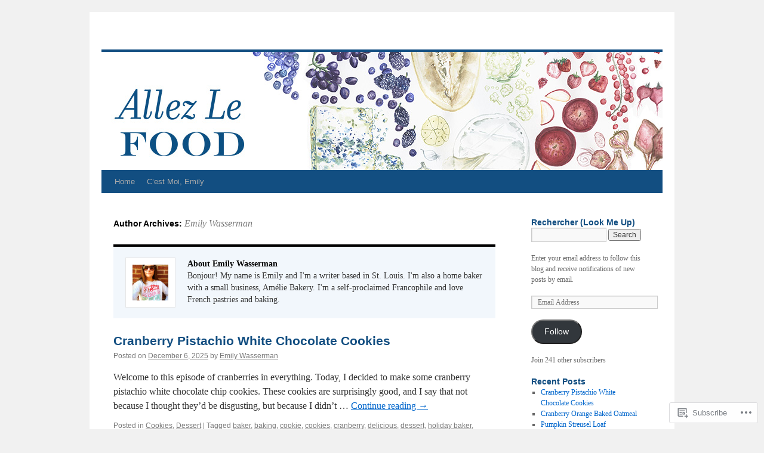

--- FILE ---
content_type: text/html; charset=UTF-8
request_url: https://allezlefood.com/author/allezlefood/
body_size: 23476
content:
<!DOCTYPE html>
<html lang="en">
<head>
<meta charset="UTF-8" />
<title>
Emily Wasserman | </title>
<link rel="profile" href="https://gmpg.org/xfn/11" />
<link rel="stylesheet" type="text/css" media="all" href="https://s0.wp.com/wp-content/themes/pub/twentyten/style.css?m=1659017451i&amp;ver=20190507" />
<link rel="pingback" href="https://allezlefood.com/xmlrpc.php">
<meta name='robots' content='max-image-preview:large' />
<meta name="p:domain_verify" content="a389878fdf12a6f67714b3e4fae3b86b" />

<!-- Async WordPress.com Remote Login -->
<script id="wpcom_remote_login_js">
var wpcom_remote_login_extra_auth = '';
function wpcom_remote_login_remove_dom_node_id( element_id ) {
	var dom_node = document.getElementById( element_id );
	if ( dom_node ) { dom_node.parentNode.removeChild( dom_node ); }
}
function wpcom_remote_login_remove_dom_node_classes( class_name ) {
	var dom_nodes = document.querySelectorAll( '.' + class_name );
	for ( var i = 0; i < dom_nodes.length; i++ ) {
		dom_nodes[ i ].parentNode.removeChild( dom_nodes[ i ] );
	}
}
function wpcom_remote_login_final_cleanup() {
	wpcom_remote_login_remove_dom_node_classes( "wpcom_remote_login_msg" );
	wpcom_remote_login_remove_dom_node_id( "wpcom_remote_login_key" );
	wpcom_remote_login_remove_dom_node_id( "wpcom_remote_login_validate" );
	wpcom_remote_login_remove_dom_node_id( "wpcom_remote_login_js" );
	wpcom_remote_login_remove_dom_node_id( "wpcom_request_access_iframe" );
	wpcom_remote_login_remove_dom_node_id( "wpcom_request_access_styles" );
}

// Watch for messages back from the remote login
window.addEventListener( "message", function( e ) {
	if ( e.origin === "https://r-login.wordpress.com" ) {
		var data = {};
		try {
			data = JSON.parse( e.data );
		} catch( e ) {
			wpcom_remote_login_final_cleanup();
			return;
		}

		if ( data.msg === 'LOGIN' ) {
			// Clean up the login check iframe
			wpcom_remote_login_remove_dom_node_id( "wpcom_remote_login_key" );

			var id_regex = new RegExp( /^[0-9]+$/ );
			var token_regex = new RegExp( /^.*|.*|.*$/ );
			if (
				token_regex.test( data.token )
				&& id_regex.test( data.wpcomid )
			) {
				// We have everything we need to ask for a login
				var script = document.createElement( "script" );
				script.setAttribute( "id", "wpcom_remote_login_validate" );
				script.src = '/remote-login.php?wpcom_remote_login=validate'
					+ '&wpcomid=' + data.wpcomid
					+ '&token=' + encodeURIComponent( data.token )
					+ '&host=' + window.location.protocol
					+ '//' + window.location.hostname
					+ '&postid=21815'
					+ '&is_singular=';
				document.body.appendChild( script );
			}

			return;
		}

		// Safari ITP, not logged in, so redirect
		if ( data.msg === 'LOGIN-REDIRECT' ) {
			window.location = 'https://wordpress.com/log-in?redirect_to=' + window.location.href;
			return;
		}

		// Safari ITP, storage access failed, remove the request
		if ( data.msg === 'LOGIN-REMOVE' ) {
			var css_zap = 'html { -webkit-transition: margin-top 1s; transition: margin-top 1s; } /* 9001 */ html { margin-top: 0 !important; } * html body { margin-top: 0 !important; } @media screen and ( max-width: 782px ) { html { margin-top: 0 !important; } * html body { margin-top: 0 !important; } }';
			var style_zap = document.createElement( 'style' );
			style_zap.type = 'text/css';
			style_zap.appendChild( document.createTextNode( css_zap ) );
			document.body.appendChild( style_zap );

			var e = document.getElementById( 'wpcom_request_access_iframe' );
			e.parentNode.removeChild( e );

			document.cookie = 'wordpress_com_login_access=denied; path=/; max-age=31536000';

			return;
		}

		// Safari ITP
		if ( data.msg === 'REQUEST_ACCESS' ) {
			console.log( 'request access: safari' );

			// Check ITP iframe enable/disable knob
			if ( wpcom_remote_login_extra_auth !== 'safari_itp_iframe' ) {
				return;
			}

			// If we are in a "private window" there is no ITP.
			var private_window = false;
			try {
				var opendb = window.openDatabase( null, null, null, null );
			} catch( e ) {
				private_window = true;
			}

			if ( private_window ) {
				console.log( 'private window' );
				return;
			}

			var iframe = document.createElement( 'iframe' );
			iframe.id = 'wpcom_request_access_iframe';
			iframe.setAttribute( 'scrolling', 'no' );
			iframe.setAttribute( 'sandbox', 'allow-storage-access-by-user-activation allow-scripts allow-same-origin allow-top-navigation-by-user-activation' );
			iframe.src = 'https://r-login.wordpress.com/remote-login.php?wpcom_remote_login=request_access&origin=' + encodeURIComponent( data.origin ) + '&wpcomid=' + encodeURIComponent( data.wpcomid );

			var css = 'html { -webkit-transition: margin-top 1s; transition: margin-top 1s; } /* 9001 */ html { margin-top: 46px !important; } * html body { margin-top: 46px !important; } @media screen and ( max-width: 660px ) { html { margin-top: 71px !important; } * html body { margin-top: 71px !important; } #wpcom_request_access_iframe { display: block; height: 71px !important; } } #wpcom_request_access_iframe { border: 0px; height: 46px; position: fixed; top: 0; left: 0; width: 100%; min-width: 100%; z-index: 99999; background: #23282d; } ';

			var style = document.createElement( 'style' );
			style.type = 'text/css';
			style.id = 'wpcom_request_access_styles';
			style.appendChild( document.createTextNode( css ) );
			document.body.appendChild( style );

			document.body.appendChild( iframe );
		}

		if ( data.msg === 'DONE' ) {
			wpcom_remote_login_final_cleanup();
		}
	}
}, false );

// Inject the remote login iframe after the page has had a chance to load
// more critical resources
window.addEventListener( "DOMContentLoaded", function( e ) {
	var iframe = document.createElement( "iframe" );
	iframe.style.display = "none";
	iframe.setAttribute( "scrolling", "no" );
	iframe.setAttribute( "id", "wpcom_remote_login_key" );
	iframe.src = "https://r-login.wordpress.com/remote-login.php"
		+ "?wpcom_remote_login=key"
		+ "&origin=aHR0cHM6Ly9hbGxlemxlZm9vZC5jb20%3D"
		+ "&wpcomid=28101026"
		+ "&time=" + Math.floor( Date.now() / 1000 );
	document.body.appendChild( iframe );
}, false );
</script>
<link rel='dns-prefetch' href='//s0.wp.com' />
<link rel="alternate" type="application/rss+xml" title=" &raquo; Feed" href="https://allezlefood.com/feed/" />
<link rel="alternate" type="application/rss+xml" title=" &raquo; Comments Feed" href="https://allezlefood.com/comments/feed/" />
<link rel="alternate" type="application/rss+xml" title=" &raquo; Posts by Emily Wasserman Feed" href="https://allezlefood.com/author/allezlefood/feed/" />
	<script type="text/javascript">
		/* <![CDATA[ */
		function addLoadEvent(func) {
			var oldonload = window.onload;
			if (typeof window.onload != 'function') {
				window.onload = func;
			} else {
				window.onload = function () {
					oldonload();
					func();
				}
			}
		}
		/* ]]> */
	</script>
	<link crossorigin='anonymous' rel='stylesheet' id='all-css-0-1' href='/wp-content/mu-plugins/jetpack-plugin/sun/modules/infinite-scroll/infinity.css?m=1753279645i&cssminify=yes' type='text/css' media='all' />
<style id='wp-emoji-styles-inline-css'>

	img.wp-smiley, img.emoji {
		display: inline !important;
		border: none !important;
		box-shadow: none !important;
		height: 1em !important;
		width: 1em !important;
		margin: 0 0.07em !important;
		vertical-align: -0.1em !important;
		background: none !important;
		padding: 0 !important;
	}
/*# sourceURL=wp-emoji-styles-inline-css */
</style>
<link crossorigin='anonymous' rel='stylesheet' id='all-css-2-1' href='/wp-content/plugins/gutenberg-core/v22.2.0/build/styles/block-library/style.css?m=1764855221i&cssminify=yes' type='text/css' media='all' />
<style id='wp-block-library-inline-css'>
.has-text-align-justify {
	text-align:justify;
}
.has-text-align-justify{text-align:justify;}

/*# sourceURL=wp-block-library-inline-css */
</style><style id='wp-block-paragraph-inline-css'>
.is-small-text{font-size:.875em}.is-regular-text{font-size:1em}.is-large-text{font-size:2.25em}.is-larger-text{font-size:3em}.has-drop-cap:not(:focus):first-letter{float:left;font-size:8.4em;font-style:normal;font-weight:100;line-height:.68;margin:.05em .1em 0 0;text-transform:uppercase}body.rtl .has-drop-cap:not(:focus):first-letter{float:none;margin-left:.1em}p.has-drop-cap.has-background{overflow:hidden}:root :where(p.has-background){padding:1.25em 2.375em}:where(p.has-text-color:not(.has-link-color)) a{color:inherit}p.has-text-align-left[style*="writing-mode:vertical-lr"],p.has-text-align-right[style*="writing-mode:vertical-rl"]{rotate:180deg}
/*# sourceURL=/wp-content/plugins/gutenberg-core/v22.2.0/build/styles/block-library/paragraph/style.css */
</style>
<style id='global-styles-inline-css'>
:root{--wp--preset--aspect-ratio--square: 1;--wp--preset--aspect-ratio--4-3: 4/3;--wp--preset--aspect-ratio--3-4: 3/4;--wp--preset--aspect-ratio--3-2: 3/2;--wp--preset--aspect-ratio--2-3: 2/3;--wp--preset--aspect-ratio--16-9: 16/9;--wp--preset--aspect-ratio--9-16: 9/16;--wp--preset--color--black: #000;--wp--preset--color--cyan-bluish-gray: #abb8c3;--wp--preset--color--white: #fff;--wp--preset--color--pale-pink: #f78da7;--wp--preset--color--vivid-red: #cf2e2e;--wp--preset--color--luminous-vivid-orange: #ff6900;--wp--preset--color--luminous-vivid-amber: #fcb900;--wp--preset--color--light-green-cyan: #7bdcb5;--wp--preset--color--vivid-green-cyan: #00d084;--wp--preset--color--pale-cyan-blue: #8ed1fc;--wp--preset--color--vivid-cyan-blue: #0693e3;--wp--preset--color--vivid-purple: #9b51e0;--wp--preset--color--blue: #0066cc;--wp--preset--color--medium-gray: #666;--wp--preset--color--light-gray: #f1f1f1;--wp--preset--gradient--vivid-cyan-blue-to-vivid-purple: linear-gradient(135deg,rgb(6,147,227) 0%,rgb(155,81,224) 100%);--wp--preset--gradient--light-green-cyan-to-vivid-green-cyan: linear-gradient(135deg,rgb(122,220,180) 0%,rgb(0,208,130) 100%);--wp--preset--gradient--luminous-vivid-amber-to-luminous-vivid-orange: linear-gradient(135deg,rgb(252,185,0) 0%,rgb(255,105,0) 100%);--wp--preset--gradient--luminous-vivid-orange-to-vivid-red: linear-gradient(135deg,rgb(255,105,0) 0%,rgb(207,46,46) 100%);--wp--preset--gradient--very-light-gray-to-cyan-bluish-gray: linear-gradient(135deg,rgb(238,238,238) 0%,rgb(169,184,195) 100%);--wp--preset--gradient--cool-to-warm-spectrum: linear-gradient(135deg,rgb(74,234,220) 0%,rgb(151,120,209) 20%,rgb(207,42,186) 40%,rgb(238,44,130) 60%,rgb(251,105,98) 80%,rgb(254,248,76) 100%);--wp--preset--gradient--blush-light-purple: linear-gradient(135deg,rgb(255,206,236) 0%,rgb(152,150,240) 100%);--wp--preset--gradient--blush-bordeaux: linear-gradient(135deg,rgb(254,205,165) 0%,rgb(254,45,45) 50%,rgb(107,0,62) 100%);--wp--preset--gradient--luminous-dusk: linear-gradient(135deg,rgb(255,203,112) 0%,rgb(199,81,192) 50%,rgb(65,88,208) 100%);--wp--preset--gradient--pale-ocean: linear-gradient(135deg,rgb(255,245,203) 0%,rgb(182,227,212) 50%,rgb(51,167,181) 100%);--wp--preset--gradient--electric-grass: linear-gradient(135deg,rgb(202,248,128) 0%,rgb(113,206,126) 100%);--wp--preset--gradient--midnight: linear-gradient(135deg,rgb(2,3,129) 0%,rgb(40,116,252) 100%);--wp--preset--font-size--small: 13px;--wp--preset--font-size--medium: 20px;--wp--preset--font-size--large: 36px;--wp--preset--font-size--x-large: 42px;--wp--preset--font-family--albert-sans: 'Albert Sans', sans-serif;--wp--preset--font-family--alegreya: Alegreya, serif;--wp--preset--font-family--arvo: Arvo, serif;--wp--preset--font-family--bodoni-moda: 'Bodoni Moda', serif;--wp--preset--font-family--bricolage-grotesque: 'Bricolage Grotesque', sans-serif;--wp--preset--font-family--cabin: Cabin, sans-serif;--wp--preset--font-family--chivo: Chivo, sans-serif;--wp--preset--font-family--commissioner: Commissioner, sans-serif;--wp--preset--font-family--cormorant: Cormorant, serif;--wp--preset--font-family--courier-prime: 'Courier Prime', monospace;--wp--preset--font-family--crimson-pro: 'Crimson Pro', serif;--wp--preset--font-family--dm-mono: 'DM Mono', monospace;--wp--preset--font-family--dm-sans: 'DM Sans', sans-serif;--wp--preset--font-family--dm-serif-display: 'DM Serif Display', serif;--wp--preset--font-family--domine: Domine, serif;--wp--preset--font-family--eb-garamond: 'EB Garamond', serif;--wp--preset--font-family--epilogue: Epilogue, sans-serif;--wp--preset--font-family--fahkwang: Fahkwang, sans-serif;--wp--preset--font-family--figtree: Figtree, sans-serif;--wp--preset--font-family--fira-sans: 'Fira Sans', sans-serif;--wp--preset--font-family--fjalla-one: 'Fjalla One', sans-serif;--wp--preset--font-family--fraunces: Fraunces, serif;--wp--preset--font-family--gabarito: Gabarito, system-ui;--wp--preset--font-family--ibm-plex-mono: 'IBM Plex Mono', monospace;--wp--preset--font-family--ibm-plex-sans: 'IBM Plex Sans', sans-serif;--wp--preset--font-family--ibarra-real-nova: 'Ibarra Real Nova', serif;--wp--preset--font-family--instrument-serif: 'Instrument Serif', serif;--wp--preset--font-family--inter: Inter, sans-serif;--wp--preset--font-family--josefin-sans: 'Josefin Sans', sans-serif;--wp--preset--font-family--jost: Jost, sans-serif;--wp--preset--font-family--libre-baskerville: 'Libre Baskerville', serif;--wp--preset--font-family--libre-franklin: 'Libre Franklin', sans-serif;--wp--preset--font-family--literata: Literata, serif;--wp--preset--font-family--lora: Lora, serif;--wp--preset--font-family--merriweather: Merriweather, serif;--wp--preset--font-family--montserrat: Montserrat, sans-serif;--wp--preset--font-family--newsreader: Newsreader, serif;--wp--preset--font-family--noto-sans-mono: 'Noto Sans Mono', sans-serif;--wp--preset--font-family--nunito: Nunito, sans-serif;--wp--preset--font-family--open-sans: 'Open Sans', sans-serif;--wp--preset--font-family--overpass: Overpass, sans-serif;--wp--preset--font-family--pt-serif: 'PT Serif', serif;--wp--preset--font-family--petrona: Petrona, serif;--wp--preset--font-family--piazzolla: Piazzolla, serif;--wp--preset--font-family--playfair-display: 'Playfair Display', serif;--wp--preset--font-family--plus-jakarta-sans: 'Plus Jakarta Sans', sans-serif;--wp--preset--font-family--poppins: Poppins, sans-serif;--wp--preset--font-family--raleway: Raleway, sans-serif;--wp--preset--font-family--roboto: Roboto, sans-serif;--wp--preset--font-family--roboto-slab: 'Roboto Slab', serif;--wp--preset--font-family--rubik: Rubik, sans-serif;--wp--preset--font-family--rufina: Rufina, serif;--wp--preset--font-family--sora: Sora, sans-serif;--wp--preset--font-family--source-sans-3: 'Source Sans 3', sans-serif;--wp--preset--font-family--source-serif-4: 'Source Serif 4', serif;--wp--preset--font-family--space-mono: 'Space Mono', monospace;--wp--preset--font-family--syne: Syne, sans-serif;--wp--preset--font-family--texturina: Texturina, serif;--wp--preset--font-family--urbanist: Urbanist, sans-serif;--wp--preset--font-family--work-sans: 'Work Sans', sans-serif;--wp--preset--spacing--20: 0.44rem;--wp--preset--spacing--30: 0.67rem;--wp--preset--spacing--40: 1rem;--wp--preset--spacing--50: 1.5rem;--wp--preset--spacing--60: 2.25rem;--wp--preset--spacing--70: 3.38rem;--wp--preset--spacing--80: 5.06rem;--wp--preset--shadow--natural: 6px 6px 9px rgba(0, 0, 0, 0.2);--wp--preset--shadow--deep: 12px 12px 50px rgba(0, 0, 0, 0.4);--wp--preset--shadow--sharp: 6px 6px 0px rgba(0, 0, 0, 0.2);--wp--preset--shadow--outlined: 6px 6px 0px -3px rgb(255, 255, 255), 6px 6px rgb(0, 0, 0);--wp--preset--shadow--crisp: 6px 6px 0px rgb(0, 0, 0);}:where(.is-layout-flex){gap: 0.5em;}:where(.is-layout-grid){gap: 0.5em;}body .is-layout-flex{display: flex;}.is-layout-flex{flex-wrap: wrap;align-items: center;}.is-layout-flex > :is(*, div){margin: 0;}body .is-layout-grid{display: grid;}.is-layout-grid > :is(*, div){margin: 0;}:where(.wp-block-columns.is-layout-flex){gap: 2em;}:where(.wp-block-columns.is-layout-grid){gap: 2em;}:where(.wp-block-post-template.is-layout-flex){gap: 1.25em;}:where(.wp-block-post-template.is-layout-grid){gap: 1.25em;}.has-black-color{color: var(--wp--preset--color--black) !important;}.has-cyan-bluish-gray-color{color: var(--wp--preset--color--cyan-bluish-gray) !important;}.has-white-color{color: var(--wp--preset--color--white) !important;}.has-pale-pink-color{color: var(--wp--preset--color--pale-pink) !important;}.has-vivid-red-color{color: var(--wp--preset--color--vivid-red) !important;}.has-luminous-vivid-orange-color{color: var(--wp--preset--color--luminous-vivid-orange) !important;}.has-luminous-vivid-amber-color{color: var(--wp--preset--color--luminous-vivid-amber) !important;}.has-light-green-cyan-color{color: var(--wp--preset--color--light-green-cyan) !important;}.has-vivid-green-cyan-color{color: var(--wp--preset--color--vivid-green-cyan) !important;}.has-pale-cyan-blue-color{color: var(--wp--preset--color--pale-cyan-blue) !important;}.has-vivid-cyan-blue-color{color: var(--wp--preset--color--vivid-cyan-blue) !important;}.has-vivid-purple-color{color: var(--wp--preset--color--vivid-purple) !important;}.has-black-background-color{background-color: var(--wp--preset--color--black) !important;}.has-cyan-bluish-gray-background-color{background-color: var(--wp--preset--color--cyan-bluish-gray) !important;}.has-white-background-color{background-color: var(--wp--preset--color--white) !important;}.has-pale-pink-background-color{background-color: var(--wp--preset--color--pale-pink) !important;}.has-vivid-red-background-color{background-color: var(--wp--preset--color--vivid-red) !important;}.has-luminous-vivid-orange-background-color{background-color: var(--wp--preset--color--luminous-vivid-orange) !important;}.has-luminous-vivid-amber-background-color{background-color: var(--wp--preset--color--luminous-vivid-amber) !important;}.has-light-green-cyan-background-color{background-color: var(--wp--preset--color--light-green-cyan) !important;}.has-vivid-green-cyan-background-color{background-color: var(--wp--preset--color--vivid-green-cyan) !important;}.has-pale-cyan-blue-background-color{background-color: var(--wp--preset--color--pale-cyan-blue) !important;}.has-vivid-cyan-blue-background-color{background-color: var(--wp--preset--color--vivid-cyan-blue) !important;}.has-vivid-purple-background-color{background-color: var(--wp--preset--color--vivid-purple) !important;}.has-black-border-color{border-color: var(--wp--preset--color--black) !important;}.has-cyan-bluish-gray-border-color{border-color: var(--wp--preset--color--cyan-bluish-gray) !important;}.has-white-border-color{border-color: var(--wp--preset--color--white) !important;}.has-pale-pink-border-color{border-color: var(--wp--preset--color--pale-pink) !important;}.has-vivid-red-border-color{border-color: var(--wp--preset--color--vivid-red) !important;}.has-luminous-vivid-orange-border-color{border-color: var(--wp--preset--color--luminous-vivid-orange) !important;}.has-luminous-vivid-amber-border-color{border-color: var(--wp--preset--color--luminous-vivid-amber) !important;}.has-light-green-cyan-border-color{border-color: var(--wp--preset--color--light-green-cyan) !important;}.has-vivid-green-cyan-border-color{border-color: var(--wp--preset--color--vivid-green-cyan) !important;}.has-pale-cyan-blue-border-color{border-color: var(--wp--preset--color--pale-cyan-blue) !important;}.has-vivid-cyan-blue-border-color{border-color: var(--wp--preset--color--vivid-cyan-blue) !important;}.has-vivid-purple-border-color{border-color: var(--wp--preset--color--vivid-purple) !important;}.has-vivid-cyan-blue-to-vivid-purple-gradient-background{background: var(--wp--preset--gradient--vivid-cyan-blue-to-vivid-purple) !important;}.has-light-green-cyan-to-vivid-green-cyan-gradient-background{background: var(--wp--preset--gradient--light-green-cyan-to-vivid-green-cyan) !important;}.has-luminous-vivid-amber-to-luminous-vivid-orange-gradient-background{background: var(--wp--preset--gradient--luminous-vivid-amber-to-luminous-vivid-orange) !important;}.has-luminous-vivid-orange-to-vivid-red-gradient-background{background: var(--wp--preset--gradient--luminous-vivid-orange-to-vivid-red) !important;}.has-very-light-gray-to-cyan-bluish-gray-gradient-background{background: var(--wp--preset--gradient--very-light-gray-to-cyan-bluish-gray) !important;}.has-cool-to-warm-spectrum-gradient-background{background: var(--wp--preset--gradient--cool-to-warm-spectrum) !important;}.has-blush-light-purple-gradient-background{background: var(--wp--preset--gradient--blush-light-purple) !important;}.has-blush-bordeaux-gradient-background{background: var(--wp--preset--gradient--blush-bordeaux) !important;}.has-luminous-dusk-gradient-background{background: var(--wp--preset--gradient--luminous-dusk) !important;}.has-pale-ocean-gradient-background{background: var(--wp--preset--gradient--pale-ocean) !important;}.has-electric-grass-gradient-background{background: var(--wp--preset--gradient--electric-grass) !important;}.has-midnight-gradient-background{background: var(--wp--preset--gradient--midnight) !important;}.has-small-font-size{font-size: var(--wp--preset--font-size--small) !important;}.has-medium-font-size{font-size: var(--wp--preset--font-size--medium) !important;}.has-large-font-size{font-size: var(--wp--preset--font-size--large) !important;}.has-x-large-font-size{font-size: var(--wp--preset--font-size--x-large) !important;}.has-albert-sans-font-family{font-family: var(--wp--preset--font-family--albert-sans) !important;}.has-alegreya-font-family{font-family: var(--wp--preset--font-family--alegreya) !important;}.has-arvo-font-family{font-family: var(--wp--preset--font-family--arvo) !important;}.has-bodoni-moda-font-family{font-family: var(--wp--preset--font-family--bodoni-moda) !important;}.has-bricolage-grotesque-font-family{font-family: var(--wp--preset--font-family--bricolage-grotesque) !important;}.has-cabin-font-family{font-family: var(--wp--preset--font-family--cabin) !important;}.has-chivo-font-family{font-family: var(--wp--preset--font-family--chivo) !important;}.has-commissioner-font-family{font-family: var(--wp--preset--font-family--commissioner) !important;}.has-cormorant-font-family{font-family: var(--wp--preset--font-family--cormorant) !important;}.has-courier-prime-font-family{font-family: var(--wp--preset--font-family--courier-prime) !important;}.has-crimson-pro-font-family{font-family: var(--wp--preset--font-family--crimson-pro) !important;}.has-dm-mono-font-family{font-family: var(--wp--preset--font-family--dm-mono) !important;}.has-dm-sans-font-family{font-family: var(--wp--preset--font-family--dm-sans) !important;}.has-dm-serif-display-font-family{font-family: var(--wp--preset--font-family--dm-serif-display) !important;}.has-domine-font-family{font-family: var(--wp--preset--font-family--domine) !important;}.has-eb-garamond-font-family{font-family: var(--wp--preset--font-family--eb-garamond) !important;}.has-epilogue-font-family{font-family: var(--wp--preset--font-family--epilogue) !important;}.has-fahkwang-font-family{font-family: var(--wp--preset--font-family--fahkwang) !important;}.has-figtree-font-family{font-family: var(--wp--preset--font-family--figtree) !important;}.has-fira-sans-font-family{font-family: var(--wp--preset--font-family--fira-sans) !important;}.has-fjalla-one-font-family{font-family: var(--wp--preset--font-family--fjalla-one) !important;}.has-fraunces-font-family{font-family: var(--wp--preset--font-family--fraunces) !important;}.has-gabarito-font-family{font-family: var(--wp--preset--font-family--gabarito) !important;}.has-ibm-plex-mono-font-family{font-family: var(--wp--preset--font-family--ibm-plex-mono) !important;}.has-ibm-plex-sans-font-family{font-family: var(--wp--preset--font-family--ibm-plex-sans) !important;}.has-ibarra-real-nova-font-family{font-family: var(--wp--preset--font-family--ibarra-real-nova) !important;}.has-instrument-serif-font-family{font-family: var(--wp--preset--font-family--instrument-serif) !important;}.has-inter-font-family{font-family: var(--wp--preset--font-family--inter) !important;}.has-josefin-sans-font-family{font-family: var(--wp--preset--font-family--josefin-sans) !important;}.has-jost-font-family{font-family: var(--wp--preset--font-family--jost) !important;}.has-libre-baskerville-font-family{font-family: var(--wp--preset--font-family--libre-baskerville) !important;}.has-libre-franklin-font-family{font-family: var(--wp--preset--font-family--libre-franklin) !important;}.has-literata-font-family{font-family: var(--wp--preset--font-family--literata) !important;}.has-lora-font-family{font-family: var(--wp--preset--font-family--lora) !important;}.has-merriweather-font-family{font-family: var(--wp--preset--font-family--merriweather) !important;}.has-montserrat-font-family{font-family: var(--wp--preset--font-family--montserrat) !important;}.has-newsreader-font-family{font-family: var(--wp--preset--font-family--newsreader) !important;}.has-noto-sans-mono-font-family{font-family: var(--wp--preset--font-family--noto-sans-mono) !important;}.has-nunito-font-family{font-family: var(--wp--preset--font-family--nunito) !important;}.has-open-sans-font-family{font-family: var(--wp--preset--font-family--open-sans) !important;}.has-overpass-font-family{font-family: var(--wp--preset--font-family--overpass) !important;}.has-pt-serif-font-family{font-family: var(--wp--preset--font-family--pt-serif) !important;}.has-petrona-font-family{font-family: var(--wp--preset--font-family--petrona) !important;}.has-piazzolla-font-family{font-family: var(--wp--preset--font-family--piazzolla) !important;}.has-playfair-display-font-family{font-family: var(--wp--preset--font-family--playfair-display) !important;}.has-plus-jakarta-sans-font-family{font-family: var(--wp--preset--font-family--plus-jakarta-sans) !important;}.has-poppins-font-family{font-family: var(--wp--preset--font-family--poppins) !important;}.has-raleway-font-family{font-family: var(--wp--preset--font-family--raleway) !important;}.has-roboto-font-family{font-family: var(--wp--preset--font-family--roboto) !important;}.has-roboto-slab-font-family{font-family: var(--wp--preset--font-family--roboto-slab) !important;}.has-rubik-font-family{font-family: var(--wp--preset--font-family--rubik) !important;}.has-rufina-font-family{font-family: var(--wp--preset--font-family--rufina) !important;}.has-sora-font-family{font-family: var(--wp--preset--font-family--sora) !important;}.has-source-sans-3-font-family{font-family: var(--wp--preset--font-family--source-sans-3) !important;}.has-source-serif-4-font-family{font-family: var(--wp--preset--font-family--source-serif-4) !important;}.has-space-mono-font-family{font-family: var(--wp--preset--font-family--space-mono) !important;}.has-syne-font-family{font-family: var(--wp--preset--font-family--syne) !important;}.has-texturina-font-family{font-family: var(--wp--preset--font-family--texturina) !important;}.has-urbanist-font-family{font-family: var(--wp--preset--font-family--urbanist) !important;}.has-work-sans-font-family{font-family: var(--wp--preset--font-family--work-sans) !important;}
/*# sourceURL=global-styles-inline-css */
</style>

<style id='classic-theme-styles-inline-css'>
/*! This file is auto-generated */
.wp-block-button__link{color:#fff;background-color:#32373c;border-radius:9999px;box-shadow:none;text-decoration:none;padding:calc(.667em + 2px) calc(1.333em + 2px);font-size:1.125em}.wp-block-file__button{background:#32373c;color:#fff;text-decoration:none}
/*# sourceURL=/wp-includes/css/classic-themes.min.css */
</style>
<link crossorigin='anonymous' rel='stylesheet' id='all-css-4-1' href='/_static/??-eJyNT1tuwzAMu9AUwcUe3cewsziOmqn1C5bcoLef2m5dhwHBfgyTICkSlwqhZKWsWGOfOQuGMsYSDoKbwW0HB8KpRoJGx+ERJxa9KUD0FGkIIg94F5Q6/GQ1Mj5Vr2dFook9RUomW7Mt1TwwjrWRCNibuCfQDzPKH9+VxtpH1MWIk7F4Lfg/7WUFXG6ulWpkobN9ZzTVHVwzzVTAqnjlkn8B2EXPbc26J60+HL4wSs+YytSj9ee848xKIKGVGL9n3SadY9/Tm3t52myfnXOv+0/DibeV&cssminify=yes' type='text/css' media='all' />
<style id='jetpack-global-styles-frontend-style-inline-css'>
:root { --font-headings: unset; --font-base: unset; --font-headings-default: -apple-system,BlinkMacSystemFont,"Segoe UI",Roboto,Oxygen-Sans,Ubuntu,Cantarell,"Helvetica Neue",sans-serif; --font-base-default: -apple-system,BlinkMacSystemFont,"Segoe UI",Roboto,Oxygen-Sans,Ubuntu,Cantarell,"Helvetica Neue",sans-serif;}
/*# sourceURL=jetpack-global-styles-frontend-style-inline-css */
</style>
<link crossorigin='anonymous' rel='stylesheet' id='all-css-6-1' href='/wp-content/themes/h4/global.css?m=1420737423i&cssminify=yes' type='text/css' media='all' />
<script type="text/javascript" id="wpcom-actionbar-placeholder-js-extra">
/* <![CDATA[ */
var actionbardata = {"siteID":"28101026","postID":"0","siteURL":"https://allezlefood.com","xhrURL":"https://allezlefood.com/wp-admin/admin-ajax.php","nonce":"199f90c4eb","isLoggedIn":"","statusMessage":"","subsEmailDefault":"instantly","proxyScriptUrl":"https://s0.wp.com/wp-content/js/wpcom-proxy-request.js?m=1513050504i&amp;ver=20211021","i18n":{"followedText":"New posts from this site will now appear in your \u003Ca href=\"https://wordpress.com/reader\"\u003EReader\u003C/a\u003E","foldBar":"Collapse this bar","unfoldBar":"Expand this bar","shortLinkCopied":"Shortlink copied to clipboard."}};
//# sourceURL=wpcom-actionbar-placeholder-js-extra
/* ]]> */
</script>
<script type="text/javascript" id="jetpack-mu-wpcom-settings-js-before">
/* <![CDATA[ */
var JETPACK_MU_WPCOM_SETTINGS = {"assetsUrl":"https://s0.wp.com/wp-content/mu-plugins/jetpack-mu-wpcom-plugin/sun/jetpack_vendor/automattic/jetpack-mu-wpcom/src/build/"};
//# sourceURL=jetpack-mu-wpcom-settings-js-before
/* ]]> */
</script>
<script crossorigin='anonymous' type='text/javascript'  src='/wp-content/js/rlt-proxy.js?m=1720530689i'></script>
<script type="text/javascript" id="rlt-proxy-js-after">
/* <![CDATA[ */
	rltInitialize( {"token":null,"iframeOrigins":["https:\/\/widgets.wp.com"]} );
//# sourceURL=rlt-proxy-js-after
/* ]]> */
</script>
<link rel="EditURI" type="application/rsd+xml" title="RSD" href="https://stomachrumblingsworldtravels.wordpress.com/xmlrpc.php?rsd" />
<meta name="generator" content="WordPress.com" />

<!-- Jetpack Open Graph Tags -->
<meta property="og:type" content="profile" />
<meta property="og:title" content="Emily Wasserman" />
<meta property="og:url" content="http://allezlefood.com" />
<meta property="og:description" content="Bonjour! My name is Emily and I&#039;m a writer based in St. Louis. I&#039;m also a home baker with a small business, Amélie Bakery. I&#039;m a self-proclaimed Francophile and love French pastries and baking." />
<meta property="profile:first_name" content="Emily" />
<meta property="profile:last_name" content="Wasserman" />
<meta property="og:image" content="https://secure.gravatar.com/avatar/0200e61c902df10fdfb13f688518455b6d67e36d8531c060c1e338b9a2c7bfa7?s=200&#038;d=identicon&#038;r=g" />
<meta property="og:image:alt" content="Emily Wasserman" />
<meta property="og:locale" content="en_US" />

<!-- End Jetpack Open Graph Tags -->
<link rel='openid.server' href='https://allezlefood.com/?openidserver=1' />
<link rel='openid.delegate' href='https://allezlefood.com/' />
<link rel="search" type="application/opensearchdescription+xml" href="https://allezlefood.com/osd.xml" title="" />
<link rel="search" type="application/opensearchdescription+xml" href="https://s1.wp.com/opensearch.xml" title="WordPress.com" />
		<style type="text/css">
			.recentcomments a {
				display: inline !important;
				padding: 0 !important;
				margin: 0 !important;
			}

			table.recentcommentsavatartop img.avatar, table.recentcommentsavatarend img.avatar {
				border: 0px;
				margin: 0;
			}

			table.recentcommentsavatartop a, table.recentcommentsavatarend a {
				border: 0px !important;
				background-color: transparent !important;
			}

			td.recentcommentsavatarend, td.recentcommentsavatartop {
				padding: 0px 0px 1px 0px;
				margin: 0px;
			}

			td.recentcommentstextend {
				border: none !important;
				padding: 0px 0px 2px 10px;
			}

			.rtl td.recentcommentstextend {
				padding: 0px 10px 2px 0px;
			}

			td.recentcommentstexttop {
				border: none;
				padding: 0px 0px 0px 10px;
			}

			.rtl td.recentcommentstexttop {
				padding: 0px 10px 0px 0px;
			}
		</style>
		<meta name="description" content="Read all of the posts by Emily Wasserman on " />
<link rel="icon" href="https://allezlefood.com/wp-content/uploads/2018/01/cropped-allez-le-food-facebook-pic.jpg?w=32" sizes="32x32" />
<link rel="icon" href="https://allezlefood.com/wp-content/uploads/2018/01/cropped-allez-le-food-facebook-pic.jpg?w=192" sizes="192x192" />
<link rel="apple-touch-icon" href="https://allezlefood.com/wp-content/uploads/2018/01/cropped-allez-le-food-facebook-pic.jpg?w=180" />
<meta name="msapplication-TileImage" content="https://allezlefood.com/wp-content/uploads/2018/01/cropped-allez-le-food-facebook-pic.jpg?w=270" />
			<link rel="stylesheet" id="custom-css-css" type="text/css" href="https://s0.wp.com/?custom-css=1&#038;csblog=1TUmm&#038;cscache=6&#038;csrev=4" />
			<link crossorigin='anonymous' rel='stylesheet' id='all-css-0-3' href='/_static/??-eJydzMsKwjAQheEXMh3qBXUhPoqkk6FMO7mQSSi+vRFUcCPU5X84fLAkgzEUCgV8NUnqyEFhopIszq8GrQFuHBCGyuJaDoqZU+HYvl/VeQ4dqm5gJSwR52YtnCivBHx0VUgBbY5VST6f9/CnV1jImdGKUL7/qqd/9Zf+eNidT/2+304PjvSB1Q==&cssminify=yes' type='text/css' media='all' />
</head>

<body class="archive author author-allezlefood author-27681832 custom-background wp-theme-pubtwentyten customizer-styles-applied single-author jetpack-reblog-enabled custom-colors">
<div id="wrapper" class="hfeed">
	<div id="header">
		<div id="masthead">
			<div id="branding" role="banner">
								<div id="site-title">
					<span>
						<a href="https://allezlefood.com/" title="" rel="home"></a>
					</span>
				</div>
				<div id="site-description"></div>

									<a class="home-link" href="https://allezlefood.com/" title="" rel="home">
						<img src="https://allezlefood.com/wp-content/uploads/2018/01/allez-le-food-banner.jpg" width="940" height="198" alt="" />
					</a>
								</div><!-- #branding -->

			<div id="access" role="navigation">
								<div class="skip-link screen-reader-text"><a href="#content" title="Skip to content">Skip to content</a></div>
				<div class="menu-header"><ul id="menu-main-menu" class="menu"><li id="menu-item-13637" class="menu-item menu-item-type-custom menu-item-object-custom menu-item-13637"><a href="https://stomachrumblingsworldtravels.wordpress.com">Home</a></li>
<li id="menu-item-13638" class="menu-item menu-item-type-post_type menu-item-object-page menu-item-13638"><a href="https://allezlefood.com/about/">C&#8217;est Moi, Emily</a></li>
</ul></div>			</div><!-- #access -->
		</div><!-- #masthead -->
	</div><!-- #header -->

	<div id="main">

		<div id="container">
			<div id="content" role="main">


				<h1 class="page-title author">
				Author Archives: <span class="vcard"><a class="url fn n" href="https://allezlefood.com/author/allezlefood/" title="Emily Wasserman" rel="me">Emily Wasserman</a></span>				</h1>

					<div id="entry-author-info">
						<div id="author-avatar">
							<img referrerpolicy="no-referrer" alt='Unknown&#039;s avatar' src='https://0.gravatar.com/avatar/0200e61c902df10fdfb13f688518455b6d67e36d8531c060c1e338b9a2c7bfa7?s=60&#038;d=identicon&#038;r=G' srcset='https://0.gravatar.com/avatar/0200e61c902df10fdfb13f688518455b6d67e36d8531c060c1e338b9a2c7bfa7?s=60&#038;d=identicon&#038;r=G 1x, https://0.gravatar.com/avatar/0200e61c902df10fdfb13f688518455b6d67e36d8531c060c1e338b9a2c7bfa7?s=90&#038;d=identicon&#038;r=G 1.5x, https://0.gravatar.com/avatar/0200e61c902df10fdfb13f688518455b6d67e36d8531c060c1e338b9a2c7bfa7?s=120&#038;d=identicon&#038;r=G 2x, https://0.gravatar.com/avatar/0200e61c902df10fdfb13f688518455b6d67e36d8531c060c1e338b9a2c7bfa7?s=180&#038;d=identicon&#038;r=G 3x, https://0.gravatar.com/avatar/0200e61c902df10fdfb13f688518455b6d67e36d8531c060c1e338b9a2c7bfa7?s=240&#038;d=identicon&#038;r=G 4x' class='avatar avatar-60' height='60' width='60' decoding='async' />						</div><!-- #author-avatar -->
						<div id="author-description">
							<h2>
							About Emily Wasserman							</h2>
							Bonjour! My name is Emily and I'm a writer based in St. Louis. I'm also a home baker with a small business, Amélie Bakery. I'm a self-proclaimed Francophile and love French pastries and baking.						</div><!-- #author-description	-->
					</div><!-- #entry-author-info -->


	<div id="nav-above" class="navigation">
		<div class="nav-previous"><a href="https://allezlefood.com/author/allezlefood/page/2/" ><span class="meta-nav">&larr;</span> Older posts</a></div>
		<div class="nav-next"></div>
	</div><!-- #nav-above -->



	
			<div id="post-21815" class="post-21815 post type-post status-publish format-standard hentry category-cookies-2 category-dessert-2 tag-baker tag-baking tag-cookie tag-cookies tag-cranberry tag-delicious tag-dessert tag-holiday-baker tag-holiday-baking tag-holiday-cookie tag-holiday-cookies tag-home-baker tag-home-baking tag-pistachio tag-recipe tag-recipes">
			<h2 class="entry-title"><a href="https://allezlefood.com/2025/12/06/cranberry-pistachio-white-chocolate-chip-cookies/" rel="bookmark">Cranberry Pistachio White Chocolate&nbsp;Cookies</a></h2>

			<div class="entry-meta">
				<span class="meta-prep meta-prep-author">Posted on</span> <a href="https://allezlefood.com/2025/12/06/cranberry-pistachio-white-chocolate-chip-cookies/" title="8:27 pm" rel="bookmark"><span class="entry-date">December 6, 2025</span></a> <span class="meta-sep">by</span> <span class="author vcard"><a class="url fn n" href="https://allezlefood.com/author/allezlefood/" title="View all posts by Emily Wasserman">Emily Wasserman</a></span>			</div><!-- .entry-meta -->

					<div class="entry-summary">
				<p>Welcome to this episode of cranberries in everything. Today, I decided to make some cranberry pistachio white chocolate chip cookies. These cookies are surprisingly good, and I say that not because I thought they&#8217;d be disgusting, but because I didn&#8217;t &hellip; <a href="https://allezlefood.com/2025/12/06/cranberry-pistachio-white-chocolate-chip-cookies/">Continue reading <span class="meta-nav">&rarr;</span></a></p>
			</div><!-- .entry-summary -->
	
			<div class="entry-utility">
													<span class="cat-links">
						<span class="entry-utility-prep entry-utility-prep-cat-links">Posted in</span> <a href="https://allezlefood.com/category/cookies-2/" rel="category tag">Cookies</a>, <a href="https://allezlefood.com/category/dessert-2/" rel="category tag">Dessert</a>					</span>
					<span class="meta-sep">|</span>
				
								<span class="tag-links">
					<span class="entry-utility-prep entry-utility-prep-tag-links">Tagged</span> <a href="https://allezlefood.com/tag/baker/" rel="tag">baker</a>, <a href="https://allezlefood.com/tag/baking/" rel="tag">baking</a>, <a href="https://allezlefood.com/tag/cookie/" rel="tag">cookie</a>, <a href="https://allezlefood.com/tag/cookies/" rel="tag">cookies</a>, <a href="https://allezlefood.com/tag/cranberry/" rel="tag">cranberry</a>, <a href="https://allezlefood.com/tag/delicious/" rel="tag">delicious</a>, <a href="https://allezlefood.com/tag/dessert/" rel="tag">dessert</a>, <a href="https://allezlefood.com/tag/holiday-baker/" rel="tag">holiday baker</a>, <a href="https://allezlefood.com/tag/holiday-baking/" rel="tag">holiday baking</a>, <a href="https://allezlefood.com/tag/holiday-cookie/" rel="tag">holiday cookie</a>, <a href="https://allezlefood.com/tag/holiday-cookies/" rel="tag">holiday cookies</a>, <a href="https://allezlefood.com/tag/home-baker/" rel="tag">home baker</a>, <a href="https://allezlefood.com/tag/home-baking/" rel="tag">home baking</a>, <a href="https://allezlefood.com/tag/pistachio/" rel="tag">pistachio</a>, <a href="https://allezlefood.com/tag/recipe/" rel="tag">recipe</a>, <a href="https://allezlefood.com/tag/recipes/" rel="tag">recipes</a>				</span>
				<span class="meta-sep">|</span>
				
				<span class="comments-link"><a href="https://allezlefood.com/2025/12/06/cranberry-pistachio-white-chocolate-chip-cookies/#respond">Leave a comment</a></span>

							</div><!-- .entry-utility -->
		</div><!-- #post-21815 -->

		
	

	
			<div id="post-21800" class="post-21800 post type-post status-publish format-standard hentry category-breakfast-2 tag-baked-oatmeal tag-baker tag-baking tag-breakfast tag-brunch tag-cranberries tag-delicious tag-food tag-healthy tag-healthy-breakfast tag-healthy-eating tag-healthy-recipes tag-home-baker tag-home-baking tag-recipe tag-recipes tag-winter-baking tag-winter-recipes">
			<h2 class="entry-title"><a href="https://allezlefood.com/2025/11/30/cranberry-orange-baked-oatmeal/" rel="bookmark">Cranberry Orange Baked&nbsp;Oatmeal</a></h2>

			<div class="entry-meta">
				<span class="meta-prep meta-prep-author">Posted on</span> <a href="https://allezlefood.com/2025/11/30/cranberry-orange-baked-oatmeal/" title="4:40 pm" rel="bookmark"><span class="entry-date">November 30, 2025</span></a> <span class="meta-sep">by</span> <span class="author vcard"><a class="url fn n" href="https://allezlefood.com/author/allezlefood/" title="View all posts by Emily Wasserman">Emily Wasserman</a></span>			</div><!-- .entry-meta -->

					<div class="entry-summary">
				<p>Baking with cranberries is a post-Thanksgiving tradition, mostly because I usually buy a 2/$7 pack and then stare at the pounds of unused cranberries in my fridge. This year, I didn&#8217;t buy two packs, but I still had leftover cranberries &hellip; <a href="https://allezlefood.com/2025/11/30/cranberry-orange-baked-oatmeal/">Continue reading <span class="meta-nav">&rarr;</span></a></p>
			</div><!-- .entry-summary -->
	
			<div class="entry-utility">
													<span class="cat-links">
						<span class="entry-utility-prep entry-utility-prep-cat-links">Posted in</span> <a href="https://allezlefood.com/category/breakfast-2/" rel="category tag">Breakfast</a>					</span>
					<span class="meta-sep">|</span>
				
								<span class="tag-links">
					<span class="entry-utility-prep entry-utility-prep-tag-links">Tagged</span> <a href="https://allezlefood.com/tag/baked-oatmeal/" rel="tag">baked oatmeal</a>, <a href="https://allezlefood.com/tag/baker/" rel="tag">baker</a>, <a href="https://allezlefood.com/tag/baking/" rel="tag">baking</a>, <a href="https://allezlefood.com/tag/breakfast/" rel="tag">breakfast</a>, <a href="https://allezlefood.com/tag/brunch/" rel="tag">brunch</a>, <a href="https://allezlefood.com/tag/cranberries/" rel="tag">cranberries</a>, <a href="https://allezlefood.com/tag/delicious/" rel="tag">delicious</a>, <a href="https://allezlefood.com/tag/food/" rel="tag">food</a>, <a href="https://allezlefood.com/tag/healthy/" rel="tag">healthy</a>, <a href="https://allezlefood.com/tag/healthy-breakfast/" rel="tag">healthy breakfast</a>, <a href="https://allezlefood.com/tag/healthy-eating/" rel="tag">healthy eating</a>, <a href="https://allezlefood.com/tag/healthy-recipes/" rel="tag">healthy recipes</a>, <a href="https://allezlefood.com/tag/home-baker/" rel="tag">home baker</a>, <a href="https://allezlefood.com/tag/home-baking/" rel="tag">home baking</a>, <a href="https://allezlefood.com/tag/recipe/" rel="tag">recipe</a>, <a href="https://allezlefood.com/tag/recipes/" rel="tag">recipes</a>, <a href="https://allezlefood.com/tag/winter-baking/" rel="tag">winter baking</a>, <a href="https://allezlefood.com/tag/winter-recipes/" rel="tag">winter recipes</a>				</span>
				<span class="meta-sep">|</span>
				
				<span class="comments-link"><a href="https://allezlefood.com/2025/11/30/cranberry-orange-baked-oatmeal/#respond">Leave a comment</a></span>

							</div><!-- .entry-utility -->
		</div><!-- #post-21800 -->

		
	

	
			<div id="post-21780" class="post-21780 post type-post status-publish format-standard hentry category-breakfast-2 category-cake-2 category-dessert-2 tag-autumn-baking tag-baker tag-baking tag-baking-project tag-baking-projects tag-breakfast tag-delicious tag-dessert tag-fall-baking tag-food tag-home-baker tag-home-baking tag-pumpkin tag-pumpkin-cake tag-pumpkin-loaf tag-pumpkin-streusel-loaf tag-recipe tag-recipes tag-streusel tag-sweet tag-tea-cake">
			<h2 class="entry-title"><a href="https://allezlefood.com/2025/11/17/pumpkin-streusel-loaf/" rel="bookmark">Pumpkin Streusel Loaf</a></h2>

			<div class="entry-meta">
				<span class="meta-prep meta-prep-author">Posted on</span> <a href="https://allezlefood.com/2025/11/17/pumpkin-streusel-loaf/" title="10:47 pm" rel="bookmark"><span class="entry-date">November 17, 2025</span></a> <span class="meta-sep">by</span> <span class="author vcard"><a class="url fn n" href="https://allezlefood.com/author/allezlefood/" title="View all posts by Emily Wasserman">Emily Wasserman</a></span>			</div><!-- .entry-meta -->

					<div class="entry-summary">
				<p>This is the time of year where I buy a can of pumpkin every time I walk into the grocery store, whether I want to or not. Call it an addiction; call it an inability to turn down a two &hellip; <a href="https://allezlefood.com/2025/11/17/pumpkin-streusel-loaf/">Continue reading <span class="meta-nav">&rarr;</span></a></p>
			</div><!-- .entry-summary -->
	
			<div class="entry-utility">
													<span class="cat-links">
						<span class="entry-utility-prep entry-utility-prep-cat-links">Posted in</span> <a href="https://allezlefood.com/category/breakfast-2/" rel="category tag">Breakfast</a>, <a href="https://allezlefood.com/category/cake-2/" rel="category tag">Cake</a>, <a href="https://allezlefood.com/category/dessert-2/" rel="category tag">Dessert</a>					</span>
					<span class="meta-sep">|</span>
				
								<span class="tag-links">
					<span class="entry-utility-prep entry-utility-prep-tag-links">Tagged</span> <a href="https://allezlefood.com/tag/autumn-baking/" rel="tag">autumn baking</a>, <a href="https://allezlefood.com/tag/baker/" rel="tag">baker</a>, <a href="https://allezlefood.com/tag/baking/" rel="tag">baking</a>, <a href="https://allezlefood.com/tag/baking-project/" rel="tag">baking project</a>, <a href="https://allezlefood.com/tag/baking-projects/" rel="tag">baking projects</a>, <a href="https://allezlefood.com/tag/breakfast/" rel="tag">breakfast</a>, <a href="https://allezlefood.com/tag/delicious/" rel="tag">delicious</a>, <a href="https://allezlefood.com/tag/dessert/" rel="tag">dessert</a>, <a href="https://allezlefood.com/tag/fall-baking/" rel="tag">fall baking</a>, <a href="https://allezlefood.com/tag/food/" rel="tag">food</a>, <a href="https://allezlefood.com/tag/home-baker/" rel="tag">home baker</a>, <a href="https://allezlefood.com/tag/home-baking/" rel="tag">home baking</a>, <a href="https://allezlefood.com/tag/pumpkin/" rel="tag">Pumpkin</a>, <a href="https://allezlefood.com/tag/pumpkin-cake/" rel="tag">pumpkin cake</a>, <a href="https://allezlefood.com/tag/pumpkin-loaf/" rel="tag">pumpkin loaf</a>, <a href="https://allezlefood.com/tag/pumpkin-streusel-loaf/" rel="tag">pumpkin streusel loaf</a>, <a href="https://allezlefood.com/tag/recipe/" rel="tag">recipe</a>, <a href="https://allezlefood.com/tag/recipes/" rel="tag">recipes</a>, <a href="https://allezlefood.com/tag/streusel/" rel="tag">streusel</a>, <a href="https://allezlefood.com/tag/sweet/" rel="tag">sweet</a>, <a href="https://allezlefood.com/tag/tea-cake/" rel="tag">tea cake</a>				</span>
				<span class="meta-sep">|</span>
				
				<span class="comments-link"><a href="https://allezlefood.com/2025/11/17/pumpkin-streusel-loaf/#respond">Leave a comment</a></span>

							</div><!-- .entry-utility -->
		</div><!-- #post-21780 -->

		
	

	
			<div id="post-21762" class="post-21762 post type-post status-publish format-standard hentry category-drinks tag-beverages tag-cardamom-cold-brew tag-coffee tag-cold-brew tag-delicious tag-drinks tag-iced-coffee">
			<h2 class="entry-title"><a href="https://allezlefood.com/2025/10/20/cardamom-cold-brew/" rel="bookmark">Cardamom Cold Brew</a></h2>

			<div class="entry-meta">
				<span class="meta-prep meta-prep-author">Posted on</span> <a href="https://allezlefood.com/2025/10/20/cardamom-cold-brew/" title="2:07 pm" rel="bookmark"><span class="entry-date">October 20, 2025</span></a> <span class="meta-sep">by</span> <span class="author vcard"><a class="url fn n" href="https://allezlefood.com/author/allezlefood/" title="View all posts by Emily Wasserman">Emily Wasserman</a></span>			</div><!-- .entry-meta -->

					<div class="entry-summary">
				<p>I haven&#8217;t made cold brew since the days of COVID social distancing/isolation, when I spent all my money on kitchen tools I used on repeat for a year and then never used again (see: a mint green slow juicer&#8230; RIP). &hellip; <a href="https://allezlefood.com/2025/10/20/cardamom-cold-brew/">Continue reading <span class="meta-nav">&rarr;</span></a></p>
			</div><!-- .entry-summary -->
	
			<div class="entry-utility">
													<span class="cat-links">
						<span class="entry-utility-prep entry-utility-prep-cat-links">Posted in</span> <a href="https://allezlefood.com/category/drinks/" rel="category tag">Drinks</a>					</span>
					<span class="meta-sep">|</span>
				
								<span class="tag-links">
					<span class="entry-utility-prep entry-utility-prep-tag-links">Tagged</span> <a href="https://allezlefood.com/tag/beverages/" rel="tag">beverages</a>, <a href="https://allezlefood.com/tag/cardamom-cold-brew/" rel="tag">cardamom cold brew</a>, <a href="https://allezlefood.com/tag/coffee/" rel="tag">coffee</a>, <a href="https://allezlefood.com/tag/cold-brew/" rel="tag">cold brew</a>, <a href="https://allezlefood.com/tag/delicious/" rel="tag">delicious</a>, <a href="https://allezlefood.com/tag/drinks/" rel="tag">Drinks</a>, <a href="https://allezlefood.com/tag/iced-coffee/" rel="tag">iced coffee</a>				</span>
				<span class="meta-sep">|</span>
				
				<span class="comments-link"><a href="https://allezlefood.com/2025/10/20/cardamom-cold-brew/#respond">Leave a comment</a></span>

							</div><!-- .entry-utility -->
		</div><!-- #post-21762 -->

		
	

	
			<div id="post-21745" class="post-21745 post type-post status-publish format-standard hentry category-dinner-2 category-uncategorized category-vegetarian-2 tag-delicious tag-dinner tag-dinner-recipes tag-easy-dinner tag-easy-dinner-recipes tag-sauce tag-sun-gold-tomato tag-sun-gold-tomatoes tag-sunday-sauce tag-tomato tag-tomato-sauce tag-tomatoes tag-vegetarian">
			<h2 class="entry-title"><a href="https://allezlefood.com/2025/07/27/the-best-and-easiest-tomato-sauce-ever/" rel="bookmark">The Best-and Easiest-Tomato Sauce&nbsp;Ever</a></h2>

			<div class="entry-meta">
				<span class="meta-prep meta-prep-author">Posted on</span> <a href="https://allezlefood.com/2025/07/27/the-best-and-easiest-tomato-sauce-ever/" title="11:03 pm" rel="bookmark"><span class="entry-date">July 27, 2025</span></a> <span class="meta-sep">by</span> <span class="author vcard"><a class="url fn n" href="https://allezlefood.com/author/allezlefood/" title="View all posts by Emily Wasserman">Emily Wasserman</a></span>			</div><!-- .entry-meta -->

					<div class="entry-summary">
				<p>When July rolls around in St. Louis, it marks the beginning of one of my favorite seasons: Cherry tomato season. I wait for this season literally months out of the year because it also means I can make one of &hellip; <a href="https://allezlefood.com/2025/07/27/the-best-and-easiest-tomato-sauce-ever/">Continue reading <span class="meta-nav">&rarr;</span></a></p>
			</div><!-- .entry-summary -->
	
			<div class="entry-utility">
													<span class="cat-links">
						<span class="entry-utility-prep entry-utility-prep-cat-links">Posted in</span> <a href="https://allezlefood.com/category/dinner-2/" rel="category tag">Dinner</a>, <a href="https://allezlefood.com/category/uncategorized/" rel="category tag">Uncategorized</a>, <a href="https://allezlefood.com/category/vegetarian-2/" rel="category tag">Vegetarian</a>					</span>
					<span class="meta-sep">|</span>
				
								<span class="tag-links">
					<span class="entry-utility-prep entry-utility-prep-tag-links">Tagged</span> <a href="https://allezlefood.com/tag/delicious/" rel="tag">delicious</a>, <a href="https://allezlefood.com/tag/dinner/" rel="tag">dinner</a>, <a href="https://allezlefood.com/tag/dinner-recipes/" rel="tag">dinner recipes</a>, <a href="https://allezlefood.com/tag/easy-dinner/" rel="tag">easy dinner</a>, <a href="https://allezlefood.com/tag/easy-dinner-recipes/" rel="tag">easy dinner recipes</a>, <a href="https://allezlefood.com/tag/sauce/" rel="tag">sauce</a>, <a href="https://allezlefood.com/tag/sun-gold-tomato/" rel="tag">sun gold tomato</a>, <a href="https://allezlefood.com/tag/sun-gold-tomatoes/" rel="tag">sun gold tomatoes</a>, <a href="https://allezlefood.com/tag/sunday-sauce/" rel="tag">Sunday sauce</a>, <a href="https://allezlefood.com/tag/tomato/" rel="tag">tomato</a>, <a href="https://allezlefood.com/tag/tomato-sauce/" rel="tag">tomato sauce</a>, <a href="https://allezlefood.com/tag/tomatoes/" rel="tag">tomatoes</a>, <a href="https://allezlefood.com/tag/vegetarian/" rel="tag">vegetarian</a>				</span>
				<span class="meta-sep">|</span>
				
				<span class="comments-link"><a href="https://allezlefood.com/2025/07/27/the-best-and-easiest-tomato-sauce-ever/#respond">Leave a comment</a></span>

							</div><!-- .entry-utility -->
		</div><!-- #post-21745 -->

		
	

	
			<div id="post-21727" class="post-21727 post type-post status-publish format-standard hentry category-pastry-check tag-baker tag-baking tag-danish tag-scandinavian-baking tag-skald-bakery tag-st-louis-bakeries tag-st-louis-bakery tag-st-louis-food tag-st-louis-food-scene tag-strawberries tag-strawberry-danish">
			<h2 class="entry-title"><a href="https://allezlefood.com/2025/05/10/pastry-check-skald-bakery/" rel="bookmark">Pastry Check: Skáld&nbsp;Bakery</a></h2>

			<div class="entry-meta">
				<span class="meta-prep meta-prep-author">Posted on</span> <a href="https://allezlefood.com/2025/05/10/pastry-check-skald-bakery/" title="10:02 pm" rel="bookmark"><span class="entry-date">May 10, 2025</span></a> <span class="meta-sep">by</span> <span class="author vcard"><a class="url fn n" href="https://allezlefood.com/author/allezlefood/" title="View all posts by Emily Wasserman">Emily Wasserman</a></span>			</div><!-- .entry-meta -->

					<div class="entry-summary">
				<p>Welcome to &#8220;Pastry Check,&#8221; a new semi-regular column on my blog highlighting the best new pastries in St. Louis (and elsewhere&#8230;you never know where life might take you). For the inaugural column, I&#8217;m featuring the Strawberry Lemon Danish from Skáld &hellip; <a href="https://allezlefood.com/2025/05/10/pastry-check-skald-bakery/">Continue reading <span class="meta-nav">&rarr;</span></a></p>
			</div><!-- .entry-summary -->
	
			<div class="entry-utility">
													<span class="cat-links">
						<span class="entry-utility-prep entry-utility-prep-cat-links">Posted in</span> <a href="https://allezlefood.com/category/pastry-check/" rel="category tag">Pastry Check</a>					</span>
					<span class="meta-sep">|</span>
				
								<span class="tag-links">
					<span class="entry-utility-prep entry-utility-prep-tag-links">Tagged</span> <a href="https://allezlefood.com/tag/baker/" rel="tag">baker</a>, <a href="https://allezlefood.com/tag/baking/" rel="tag">baking</a>, <a href="https://allezlefood.com/tag/danish/" rel="tag">danish</a>, <a href="https://allezlefood.com/tag/scandinavian-baking/" rel="tag">Scandinavian baking</a>, <a href="https://allezlefood.com/tag/skald-bakery/" rel="tag">Skald Bakery</a>, <a href="https://allezlefood.com/tag/st-louis-bakeries/" rel="tag">St. Louis bakeries</a>, <a href="https://allezlefood.com/tag/st-louis-bakery/" rel="tag">St. Louis bakery</a>, <a href="https://allezlefood.com/tag/st-louis-food/" rel="tag">St. Louis food</a>, <a href="https://allezlefood.com/tag/st-louis-food-scene/" rel="tag">St. Louis food scene</a>, <a href="https://allezlefood.com/tag/strawberries/" rel="tag">strawberries</a>, <a href="https://allezlefood.com/tag/strawberry-danish/" rel="tag">strawberry danish</a>				</span>
				<span class="meta-sep">|</span>
				
				<span class="comments-link"><a href="https://allezlefood.com/2025/05/10/pastry-check-skald-bakery/#respond">Leave a comment</a></span>

							</div><!-- .entry-utility -->
		</div><!-- #post-21727 -->

		
	

	
			<div id="post-21710" class="post-21710 post type-post status-publish format-standard hentry category-cake-2 category-dessert-2 tag-bake tag-baker tag-baking tag-cake tag-delicious tag-dessert tag-desserts tag-home-baker tag-home-baking tag-recipes tag-spring-baking tag-strawberries tag-strawberry tag-strawberry-cake tag-sweet tag-sweets">
			<h2 class="entry-title"><a href="https://allezlefood.com/2025/05/06/strawberry-cake/" rel="bookmark">Strawberry Cake</a></h2>

			<div class="entry-meta">
				<span class="meta-prep meta-prep-author">Posted on</span> <a href="https://allezlefood.com/2025/05/06/strawberry-cake/" title="1:00 am" rel="bookmark"><span class="entry-date">May 6, 2025</span></a> <span class="meta-sep">by</span> <span class="author vcard"><a class="url fn n" href="https://allezlefood.com/author/allezlefood/" title="View all posts by Emily Wasserman">Emily Wasserman</a></span>			</div><!-- .entry-meta -->

					<div class="entry-summary">
				<p>A lot of times on social media, or, I guess, in life, people only show you the best version of themselves. I&#8217;m not above it. For the most part, I only post things to my accounts that are pretty, delicious, &hellip; <a href="https://allezlefood.com/2025/05/06/strawberry-cake/">Continue reading <span class="meta-nav">&rarr;</span></a></p>
			</div><!-- .entry-summary -->
	
			<div class="entry-utility">
													<span class="cat-links">
						<span class="entry-utility-prep entry-utility-prep-cat-links">Posted in</span> <a href="https://allezlefood.com/category/cake-2/" rel="category tag">Cake</a>, <a href="https://allezlefood.com/category/dessert-2/" rel="category tag">Dessert</a>					</span>
					<span class="meta-sep">|</span>
				
								<span class="tag-links">
					<span class="entry-utility-prep entry-utility-prep-tag-links">Tagged</span> <a href="https://allezlefood.com/tag/bake/" rel="tag">bake</a>, <a href="https://allezlefood.com/tag/baker/" rel="tag">baker</a>, <a href="https://allezlefood.com/tag/baking/" rel="tag">baking</a>, <a href="https://allezlefood.com/tag/cake/" rel="tag">cake</a>, <a href="https://allezlefood.com/tag/delicious/" rel="tag">delicious</a>, <a href="https://allezlefood.com/tag/dessert/" rel="tag">dessert</a>, <a href="https://allezlefood.com/tag/desserts/" rel="tag">desserts</a>, <a href="https://allezlefood.com/tag/home-baker/" rel="tag">home baker</a>, <a href="https://allezlefood.com/tag/home-baking/" rel="tag">home baking</a>, <a href="https://allezlefood.com/tag/recipes/" rel="tag">recipes</a>, <a href="https://allezlefood.com/tag/spring-baking/" rel="tag">spring baking</a>, <a href="https://allezlefood.com/tag/strawberries/" rel="tag">strawberries</a>, <a href="https://allezlefood.com/tag/strawberry/" rel="tag">strawberry</a>, <a href="https://allezlefood.com/tag/strawberry-cake/" rel="tag">strawberry cake</a>, <a href="https://allezlefood.com/tag/sweet/" rel="tag">sweet</a>, <a href="https://allezlefood.com/tag/sweets/" rel="tag">sweets</a>				</span>
				<span class="meta-sep">|</span>
				
				<span class="comments-link"><a href="https://allezlefood.com/2025/05/06/strawberry-cake/#respond">Leave a comment</a></span>

							</div><!-- .entry-utility -->
		</div><!-- #post-21710 -->

		
	

	
			<div id="post-21700" class="post-21700 post type-post status-publish format-standard hentry category-cookies-2 category-dessert-2 tag-baker tag-baking tag-chocolate tag-chocolate-chips tag-cookie tag-cookies tag-delicious tag-dessert tag-desserts tag-home-baker tag-home-baking tag-mms tag-monster-cookie tag-monster-cookies tag-peanut-butter tag-recipe tag-recipes tag-semi-sweet-chocolate-chips tag-sweet tag-sweets">
			<h2 class="entry-title"><a href="https://allezlefood.com/2025/04/27/monster-cookies/" rel="bookmark">Monster Cookies</a></h2>

			<div class="entry-meta">
				<span class="meta-prep meta-prep-author">Posted on</span> <a href="https://allezlefood.com/2025/04/27/monster-cookies/" title="4:36 pm" rel="bookmark"><span class="entry-date">April 27, 2025</span></a> <span class="meta-sep">by</span> <span class="author vcard"><a class="url fn n" href="https://allezlefood.com/author/allezlefood/" title="View all posts by Emily Wasserman">Emily Wasserman</a></span>			</div><!-- .entry-meta -->

					<div class="entry-summary">
				<p>The only thing scary about these monster cookies is how good they are. Monster cookies are a cookie for someone who can&#8217;t decide on one kind. Let&#8217;s face it: We all have to make too many decisions in life, so &hellip; <a href="https://allezlefood.com/2025/04/27/monster-cookies/">Continue reading <span class="meta-nav">&rarr;</span></a></p>
			</div><!-- .entry-summary -->
	
			<div class="entry-utility">
													<span class="cat-links">
						<span class="entry-utility-prep entry-utility-prep-cat-links">Posted in</span> <a href="https://allezlefood.com/category/cookies-2/" rel="category tag">Cookies</a>, <a href="https://allezlefood.com/category/dessert-2/" rel="category tag">Dessert</a>					</span>
					<span class="meta-sep">|</span>
				
								<span class="tag-links">
					<span class="entry-utility-prep entry-utility-prep-tag-links">Tagged</span> <a href="https://allezlefood.com/tag/baker/" rel="tag">baker</a>, <a href="https://allezlefood.com/tag/baking/" rel="tag">baking</a>, <a href="https://allezlefood.com/tag/chocolate/" rel="tag">Chocolate</a>, <a href="https://allezlefood.com/tag/chocolate-chips/" rel="tag">chocolate chips</a>, <a href="https://allezlefood.com/tag/cookie/" rel="tag">cookie</a>, <a href="https://allezlefood.com/tag/cookies/" rel="tag">cookies</a>, <a href="https://allezlefood.com/tag/delicious/" rel="tag">delicious</a>, <a href="https://allezlefood.com/tag/dessert/" rel="tag">dessert</a>, <a href="https://allezlefood.com/tag/desserts/" rel="tag">desserts</a>, <a href="https://allezlefood.com/tag/home-baker/" rel="tag">home baker</a>, <a href="https://allezlefood.com/tag/home-baking/" rel="tag">home baking</a>, <a href="https://allezlefood.com/tag/mms/" rel="tag">M&amp;Ms</a>, <a href="https://allezlefood.com/tag/monster-cookie/" rel="tag">monster cookie</a>, <a href="https://allezlefood.com/tag/monster-cookies/" rel="tag">monster cookies</a>, <a href="https://allezlefood.com/tag/peanut-butter/" rel="tag">Peanut Butter</a>, <a href="https://allezlefood.com/tag/recipe/" rel="tag">recipe</a>, <a href="https://allezlefood.com/tag/recipes/" rel="tag">recipes</a>, <a href="https://allezlefood.com/tag/semi-sweet-chocolate-chips/" rel="tag">semi-sweet chocolate chips</a>, <a href="https://allezlefood.com/tag/sweet/" rel="tag">sweet</a>, <a href="https://allezlefood.com/tag/sweets/" rel="tag">sweets</a>				</span>
				<span class="meta-sep">|</span>
				
				<span class="comments-link"><a href="https://allezlefood.com/2025/04/27/monster-cookies/#respond">Leave a comment</a></span>

							</div><!-- .entry-utility -->
		</div><!-- #post-21700 -->

		
	

	
			<div id="post-21686" class="post-21686 post type-post status-publish format-standard hentry category-cookies-2 category-dessert-2 tag-bake tag-baker tag-baking tag-cookie tag-cookies tag-delicious tag-dessert tag-home-baker tag-home-baking tag-recipe tag-recipes tag-sweet tag-sweets tag-thumbprint-cookie tag-thumbprint-cookies tag-thumbprints">
			<h2 class="entry-title"><a href="https://allezlefood.com/2025/04/20/thumbprint-cookies/" rel="bookmark">Thumbprint Cookies</a></h2>

			<div class="entry-meta">
				<span class="meta-prep meta-prep-author">Posted on</span> <a href="https://allezlefood.com/2025/04/20/thumbprint-cookies/" title="8:03 pm" rel="bookmark"><span class="entry-date">April 20, 2025</span></a> <span class="meta-sep">by</span> <span class="author vcard"><a class="url fn n" href="https://allezlefood.com/author/allezlefood/" title="View all posts by Emily Wasserman">Emily Wasserman</a></span>			</div><!-- .entry-meta -->

					<div class="entry-summary">
				<p>Thumbprint cookies are a sleeper favorite. I say that mostly due to my own preferences, which I&#8217;m extending to everyone else who eats cookies (and if you don&#8217;t&#8230;I don&#8217;t think we can be associated). When I reach for a cookie, &hellip; <a href="https://allezlefood.com/2025/04/20/thumbprint-cookies/">Continue reading <span class="meta-nav">&rarr;</span></a></p>
			</div><!-- .entry-summary -->
	
			<div class="entry-utility">
													<span class="cat-links">
						<span class="entry-utility-prep entry-utility-prep-cat-links">Posted in</span> <a href="https://allezlefood.com/category/cookies-2/" rel="category tag">Cookies</a>, <a href="https://allezlefood.com/category/dessert-2/" rel="category tag">Dessert</a>					</span>
					<span class="meta-sep">|</span>
				
								<span class="tag-links">
					<span class="entry-utility-prep entry-utility-prep-tag-links">Tagged</span> <a href="https://allezlefood.com/tag/bake/" rel="tag">bake</a>, <a href="https://allezlefood.com/tag/baker/" rel="tag">baker</a>, <a href="https://allezlefood.com/tag/baking/" rel="tag">baking</a>, <a href="https://allezlefood.com/tag/cookie/" rel="tag">cookie</a>, <a href="https://allezlefood.com/tag/cookies/" rel="tag">cookies</a>, <a href="https://allezlefood.com/tag/delicious/" rel="tag">delicious</a>, <a href="https://allezlefood.com/tag/dessert/" rel="tag">dessert</a>, <a href="https://allezlefood.com/tag/home-baker/" rel="tag">home baker</a>, <a href="https://allezlefood.com/tag/home-baking/" rel="tag">home baking</a>, <a href="https://allezlefood.com/tag/recipe/" rel="tag">recipe</a>, <a href="https://allezlefood.com/tag/recipes/" rel="tag">recipes</a>, <a href="https://allezlefood.com/tag/sweet/" rel="tag">sweet</a>, <a href="https://allezlefood.com/tag/sweets/" rel="tag">sweets</a>, <a href="https://allezlefood.com/tag/thumbprint-cookie/" rel="tag">thumbprint cookie</a>, <a href="https://allezlefood.com/tag/thumbprint-cookies/" rel="tag">thumbprint cookies</a>, <a href="https://allezlefood.com/tag/thumbprints/" rel="tag">thumbprints</a>				</span>
				<span class="meta-sep">|</span>
				
				<span class="comments-link"><a href="https://allezlefood.com/2025/04/20/thumbprint-cookies/#respond">Leave a comment</a></span>

							</div><!-- .entry-utility -->
		</div><!-- #post-21686 -->

		
	

	
			<div id="post-21664" class="post-21664 post type-post status-publish format-standard hentry category-cookies-2 category-dessert-2 tag-baker tag-baking tag-chocolate-chip tag-chocolate-chip-cookie tag-chocolate-chip-cookies tag-cookie tag-cookies tag-delicious tag-dessert tag-home-baker tag-home-baking tag-recipe tag-recipes tag-sweet tag-sweets">
			<h2 class="entry-title"><a href="https://allezlefood.com/2025/03/30/the-best-chocolate-chip-cookies-ever-i-promise/" rel="bookmark">The Best Chocolate Chip Cookies Ever&#8230;I&nbsp;Promise</a></h2>

			<div class="entry-meta">
				<span class="meta-prep meta-prep-author">Posted on</span> <a href="https://allezlefood.com/2025/03/30/the-best-chocolate-chip-cookies-ever-i-promise/" title="7:04 pm" rel="bookmark"><span class="entry-date">March 30, 2025</span></a> <span class="meta-sep">by</span> <span class="author vcard"><a class="url fn n" href="https://allezlefood.com/author/allezlefood/" title="View all posts by Emily Wasserman">Emily Wasserman</a></span>			</div><!-- .entry-meta -->

					<div class="entry-summary">
				<p>If you&#8217;ve ever visited my blog before, you know I have a *slight* obsession with chocolate chip cookies. My archived recipes are extensive; the passion is real. A few years ago, I even rounded up a definitive list of best &hellip; <a href="https://allezlefood.com/2025/03/30/the-best-chocolate-chip-cookies-ever-i-promise/">Continue reading <span class="meta-nav">&rarr;</span></a></p>
			</div><!-- .entry-summary -->
	
			<div class="entry-utility">
													<span class="cat-links">
						<span class="entry-utility-prep entry-utility-prep-cat-links">Posted in</span> <a href="https://allezlefood.com/category/cookies-2/" rel="category tag">Cookies</a>, <a href="https://allezlefood.com/category/dessert-2/" rel="category tag">Dessert</a>					</span>
					<span class="meta-sep">|</span>
				
								<span class="tag-links">
					<span class="entry-utility-prep entry-utility-prep-tag-links">Tagged</span> <a href="https://allezlefood.com/tag/baker/" rel="tag">baker</a>, <a href="https://allezlefood.com/tag/baking/" rel="tag">baking</a>, <a href="https://allezlefood.com/tag/chocolate-chip/" rel="tag">chocolate chip</a>, <a href="https://allezlefood.com/tag/chocolate-chip-cookie/" rel="tag">chocolate chip cookie</a>, <a href="https://allezlefood.com/tag/chocolate-chip-cookies/" rel="tag">chocolate chip cookies</a>, <a href="https://allezlefood.com/tag/cookie/" rel="tag">cookie</a>, <a href="https://allezlefood.com/tag/cookies/" rel="tag">cookies</a>, <a href="https://allezlefood.com/tag/delicious/" rel="tag">delicious</a>, <a href="https://allezlefood.com/tag/dessert/" rel="tag">dessert</a>, <a href="https://allezlefood.com/tag/home-baker/" rel="tag">home baker</a>, <a href="https://allezlefood.com/tag/home-baking/" rel="tag">home baking</a>, <a href="https://allezlefood.com/tag/recipe/" rel="tag">recipe</a>, <a href="https://allezlefood.com/tag/recipes/" rel="tag">recipes</a>, <a href="https://allezlefood.com/tag/sweet/" rel="tag">sweet</a>, <a href="https://allezlefood.com/tag/sweets/" rel="tag">sweets</a>				</span>
				<span class="meta-sep">|</span>
				
				<span class="comments-link"><a href="https://allezlefood.com/2025/03/30/the-best-chocolate-chip-cookies-ever-i-promise/#respond">Leave a comment</a></span>

							</div><!-- .entry-utility -->
		</div><!-- #post-21664 -->

		
	

				<div id="nav-below" class="navigation">
					<div class="nav-previous"><a href="https://allezlefood.com/author/allezlefood/page/2/" ><span class="meta-nav">&larr;</span> Older posts</a></div>
					<div class="nav-next"></div>
				</div><!-- #nav-below -->
			</div><!-- #content -->
		</div><!-- #container -->


		<div id="primary" class="widget-area" role="complementary">
						<ul class="xoxo">

<li id="search-2" class="widget-container widget_search"><h3 class="widget-title">Rechercher (Look Me Up)</h3><form role="search" method="get" id="searchform" class="searchform" action="https://allezlefood.com/">
				<div>
					<label class="screen-reader-text" for="s">Search for:</label>
					<input type="text" value="" name="s" id="s" />
					<input type="submit" id="searchsubmit" value="Search" />
				</div>
			</form></li><li id="blog_subscription-3" class="widget-container widget_blog_subscription jetpack_subscription_widget">
			<div class="wp-block-jetpack-subscriptions__container">
			<form
				action="https://subscribe.wordpress.com"
				method="post"
				accept-charset="utf-8"
				data-blog="28101026"
				data-post_access_level="everybody"
				id="subscribe-blog"
			>
				<p>Enter your email address to follow this blog and receive notifications of new posts by email.</p>
				<p id="subscribe-email">
					<label
						id="subscribe-field-label"
						for="subscribe-field"
						class="screen-reader-text"
					>
						Email Address:					</label>

					<input
							type="email"
							name="email"
							autocomplete="email"
							
							style="width: 95%; padding: 1px 10px"
							placeholder="Email Address"
							value=""
							id="subscribe-field"
							required
						/>				</p>

				<p id="subscribe-submit"
									>
					<input type="hidden" name="action" value="subscribe"/>
					<input type="hidden" name="blog_id" value="28101026"/>
					<input type="hidden" name="source" value="https://allezlefood.com/author/allezlefood/"/>
					<input type="hidden" name="sub-type" value="widget"/>
					<input type="hidden" name="redirect_fragment" value="subscribe-blog"/>
					<input type="hidden" id="_wpnonce" name="_wpnonce" value="894a091324" />					<button type="submit"
													class="wp-block-button__link"
																	>
						Follow					</button>
				</p>
			</form>
							<div class="wp-block-jetpack-subscriptions__subscount">
					Join 241 other subscribers				</div>
						</div>
			
</li>
		<li id="recent-posts-2" class="widget-container widget_recent_entries">
		<h3 class="widget-title">Recent Posts</h3>
		<ul>
											<li>
					<a href="https://allezlefood.com/2025/12/06/cranberry-pistachio-white-chocolate-chip-cookies/">Cranberry Pistachio White Chocolate&nbsp;Cookies</a>
									</li>
											<li>
					<a href="https://allezlefood.com/2025/11/30/cranberry-orange-baked-oatmeal/">Cranberry Orange Baked&nbsp;Oatmeal</a>
									</li>
											<li>
					<a href="https://allezlefood.com/2025/11/17/pumpkin-streusel-loaf/">Pumpkin Streusel Loaf</a>
									</li>
											<li>
					<a href="https://allezlefood.com/2025/10/20/cardamom-cold-brew/">Cardamom Cold Brew</a>
									</li>
											<li>
					<a href="https://allezlefood.com/2025/07/27/the-best-and-easiest-tomato-sauce-ever/">The Best-and Easiest-Tomato Sauce&nbsp;Ever</a>
									</li>
					</ul>

		</li><li id="categories-4" class="widget-container widget_categories"><h3 class="widget-title">Categories</h3>
			<ul>
					<li class="cat-item cat-item-34939817"><a href="https://allezlefood.com/category/bread-2/">Bread</a>
</li>
	<li class="cat-item cat-item-34921859"><a href="https://allezlefood.com/category/breakfast-2/">Breakfast</a>
</li>
	<li class="cat-item cat-item-318212"><a href="https://allezlefood.com/category/brownies/">Brownies</a>
</li>
	<li class="cat-item cat-item-34936261"><a href="https://allezlefood.com/category/brunch-2/">Brunch</a>
</li>
	<li class="cat-item cat-item-32387623"><a href="https://allezlefood.com/category/cake-2/">Cake</a>
</li>
	<li class="cat-item cat-item-8514"><a href="https://allezlefood.com/category/chocolate/">Chocolate</a>
</li>
	<li class="cat-item cat-item-34955716"><a href="https://allezlefood.com/category/cookies-2/">Cookies</a>
</li>
	<li class="cat-item cat-item-25391997"><a href="https://allezlefood.com/category/cupcakes-2/">Cupcakes</a>
</li>
	<li class="cat-item cat-item-34935431"><a href="https://allezlefood.com/category/dessert-2/">Dessert</a>
</li>
	<li class="cat-item cat-item-595506282"><a href="https://allezlefood.com/category/dimanche-that-means-sunday/">Dimanche (That Means Sunday)</a>
</li>
	<li class="cat-item cat-item-35004082"><a href="https://allezlefood.com/category/dinner-2/">Dinner</a>
</li>
	<li class="cat-item cat-item-9313"><a href="https://allezlefood.com/category/drinks/">Drinks</a>
</li>
	<li class="cat-item cat-item-28249"><a href="https://allezlefood.com/category/gluten-free/">Gluten-Free</a>
</li>
	<li class="cat-item cat-item-90804"><a href="https://allezlefood.com/category/ice-cream/">Ice Cream</a>
</li>
	<li class="cat-item cat-item-3853115"><a href="https://allezlefood.com/category/lunch-2/">Lunch</a>
</li>
	<li class="cat-item cat-item-1103454"><a href="https://allezlefood.com/category/muffins-2/">Muffins</a>
</li>
	<li class="cat-item cat-item-266329"><a href="https://allezlefood.com/category/no-cook-recipes/">No-Cook Recipes</a>
</li>
	<li class="cat-item cat-item-690067623"><a href="https://allezlefood.com/category/pastry-check/">Pastry Check</a>
</li>
	<li class="cat-item cat-item-34917531"><a href="https://allezlefood.com/category/pie-2/">Pie</a>
</li>
	<li class="cat-item cat-item-28476674"><a href="https://allezlefood.com/category/pizza-break/">Pizza Break</a>
</li>
	<li class="cat-item cat-item-10704"><a href="https://allezlefood.com/category/restaurant-reviews/">Restaurant Reviews</a>
</li>
	<li class="cat-item cat-item-56425059"><a href="https://allezlefood.com/category/smoothie-bowls/">Smoothie Bowls</a>
</li>
	<li class="cat-item cat-item-1574305"><a href="https://allezlefood.com/category/the-time/">Thé Time</a>
</li>
	<li class="cat-item cat-item-4164"><a href="https://allezlefood.com/category/traveling/">Traveling</a>
</li>
	<li class="cat-item cat-item-1"><a href="https://allezlefood.com/category/uncategorized/">Uncategorized</a>
</li>
	<li class="cat-item cat-item-23194"><a href="https://allezlefood.com/category/vegan/">Vegan</a>
</li>
	<li class="cat-item cat-item-34934668"><a href="https://allezlefood.com/category/vegetarian-2/">Vegetarian</a>
</li>
			</ul>

			</li><li id="meta-2" class="widget-container widget_meta"><h3 class="widget-title">Meta</h3>
		<ul>
			<li><a class="click-register" href="https://wordpress.com/start?ref=wplogin">Create account</a></li>			<li><a href="https://stomachrumblingsworldtravels.wordpress.com/wp-login.php">Log in</a></li>
			<li><a href="https://allezlefood.com/feed/">Entries feed</a></li>
			<li><a href="https://allezlefood.com/comments/feed/">Comments feed</a></li>

			<li><a href="https://wordpress.com/" title="Powered by WordPress, state-of-the-art semantic personal publishing platform.">WordPress.com</a></li>
		</ul>

		</li>			</ul>
		</div><!-- #primary .widget-area -->

	</div><!-- #main -->

	<div id="footer" role="contentinfo">
		<div id="colophon">



			<div id="site-info">
				<a href="https://allezlefood.com/" title="" rel="home">
									</a>
							</div><!-- #site-info -->

			<div id="site-generator">
								<a href="https://wordpress.com/?ref=footer_blog" rel="nofollow">Blog at WordPress.com.</a>
			</div><!-- #site-generator -->

		</div><!-- #colophon -->
	</div><!-- #footer -->

</div><!-- #wrapper -->

		<script type="text/javascript">
		var infiniteScroll = {"settings":{"id":"content","ajaxurl":"https://allezlefood.com/?infinity=scrolling","type":"scroll","wrapper":true,"wrapper_class":"infinite-wrap","footer":"wrapper","click_handle":"1","text":"Older posts","totop":"Scroll back to top","currentday":"30.03.25","order":"DESC","scripts":[],"styles":[],"google_analytics":false,"offset":1,"history":{"host":"allezlefood.com","path":"/author/allezlefood/page/%d/","use_trailing_slashes":true,"parameters":""},"query_args":{"author_name":"allezlefood","error":"","m":"","p":0,"post_parent":"","subpost":"","subpost_id":"","attachment":"","attachment_id":0,"name":"","pagename":"","page_id":0,"second":"","minute":"","hour":"","day":0,"monthnum":0,"year":0,"w":0,"category_name":"","tag":"","cat":"","tag_id":"","author":27681832,"feed":"","tb":"","paged":0,"meta_key":"","meta_value":"","preview":"","s":"","sentence":"","title":"","fields":"all","menu_order":"","embed":"","category__in":[],"category__not_in":[],"category__and":[],"post__in":[],"post__not_in":[],"post_name__in":[],"tag__in":[],"tag__not_in":[],"tag__and":[],"tag_slug__in":[],"tag_slug__and":[],"post_parent__in":[],"post_parent__not_in":[],"author__in":[],"author__not_in":[],"search_columns":[],"lazy_load_term_meta":false,"posts_per_page":10,"ignore_sticky_posts":false,"suppress_filters":false,"cache_results":true,"update_post_term_cache":true,"update_menu_item_cache":false,"update_post_meta_cache":true,"post_type":"","nopaging":false,"comments_per_page":"50","no_found_rows":false,"order":"DESC"},"query_before":"2026-01-22 23:55:16","last_post_date":"2025-03-30 19:04:42","body_class":"infinite-scroll neverending","loading_text":"Loading new page","stats":"blog=28101026\u0026v=wpcom\u0026tz=0\u0026user_id=0\u0026arch_author=allezlefood\u0026arch_results=10\u0026subd=stomachrumblingsworldtravels\u0026x_pagetype=infinite"}};
		</script>
		<!--  -->
<script type="speculationrules">
{"prefetch":[{"source":"document","where":{"and":[{"href_matches":"/*"},{"not":{"href_matches":["/wp-*.php","/wp-admin/*","/files/*","/wp-content/*","/wp-content/plugins/*","/wp-content/themes/pub/twentyten/*","/*\\?(.+)"]}},{"not":{"selector_matches":"a[rel~=\"nofollow\"]"}},{"not":{"selector_matches":".no-prefetch, .no-prefetch a"}}]},"eagerness":"conservative"}]}
</script>
<script type="text/javascript" src="//0.gravatar.com/js/hovercards/hovercards.min.js?ver=202604924dcd77a86c6f1d3698ec27fc5da92b28585ddad3ee636c0397cf312193b2a1" id="grofiles-cards-js"></script>
<script type="text/javascript" id="wpgroho-js-extra">
/* <![CDATA[ */
var WPGroHo = {"my_hash":""};
//# sourceURL=wpgroho-js-extra
/* ]]> */
</script>
<script crossorigin='anonymous' type='text/javascript'  src='/wp-content/mu-plugins/gravatar-hovercards/wpgroho.js?m=1610363240i'></script>

	<script>
		// Initialize and attach hovercards to all gravatars
		( function() {
			function init() {
				if ( typeof Gravatar === 'undefined' ) {
					return;
				}

				if ( typeof Gravatar.init !== 'function' ) {
					return;
				}

				Gravatar.profile_cb = function ( hash, id ) {
					WPGroHo.syncProfileData( hash, id );
				};

				Gravatar.my_hash = WPGroHo.my_hash;
				Gravatar.init(
					'body',
					'#wp-admin-bar-my-account',
					{
						i18n: {
							'Edit your profile →': 'Edit your profile →',
							'View profile →': 'View profile →',
							'Contact': 'Contact',
							'Send money': 'Send money',
							'Sorry, we are unable to load this Gravatar profile.': 'Sorry, we are unable to load this Gravatar profile.',
							'Gravatar not found.': 'Gravatar not found.',
							'Too Many Requests.': 'Too Many Requests.',
							'Internal Server Error.': 'Internal Server Error.',
							'Is this you?': 'Is this you?',
							'Claim your free profile.': 'Claim your free profile.',
							'Email': 'Email',
							'Home Phone': 'Home Phone',
							'Work Phone': 'Work Phone',
							'Cell Phone': 'Cell Phone',
							'Contact Form': 'Contact Form',
							'Calendar': 'Calendar',
						},
					}
				);
			}

			if ( document.readyState !== 'loading' ) {
				init();
			} else {
				document.addEventListener( 'DOMContentLoaded', init );
			}
		} )();
	</script>

		<div style="display:none">
	<div class="grofile-hash-map-71d5b4e1992d7d281b3c08451ac4305e">
	</div>
	</div>
		<div id="infinite-footer">
			<div class="container">
				<div class="blog-info">
					<a id="infinity-blog-title" href="https://allezlefood.com/" rel="home">
											</a>
				</div>
				<div class="blog-credits">
					<a href="https://wordpress.com/?ref=footer_blog" rel="nofollow">Blog at WordPress.com.</a> 				</div>
			</div>
		</div><!-- #infinite-footer -->
				<div id="actionbar" dir="ltr" style="display: none;"
			class="actnbr-pub-twentyten actnbr-has-follow actnbr-has-actions">
		<ul>
								<li class="actnbr-btn actnbr-hidden">
								<a class="actnbr-action actnbr-actn-follow " href="">
			<svg class="gridicon" height="20" width="20" xmlns="http://www.w3.org/2000/svg" viewBox="0 0 20 20"><path clip-rule="evenodd" d="m4 4.5h12v6.5h1.5v-6.5-1.5h-1.5-12-1.5v1.5 10.5c0 1.1046.89543 2 2 2h7v-1.5h-7c-.27614 0-.5-.2239-.5-.5zm10.5 2h-9v1.5h9zm-5 3h-4v1.5h4zm3.5 1.5h-1v1h1zm-1-1.5h-1.5v1.5 1 1.5h1.5 1 1.5v-1.5-1-1.5h-1.5zm-2.5 2.5h-4v1.5h4zm6.5 1.25h1.5v2.25h2.25v1.5h-2.25v2.25h-1.5v-2.25h-2.25v-1.5h2.25z"  fill-rule="evenodd"></path></svg>
			<span>Subscribe</span>
		</a>
		<a class="actnbr-action actnbr-actn-following  no-display" href="">
			<svg class="gridicon" height="20" width="20" xmlns="http://www.w3.org/2000/svg" viewBox="0 0 20 20"><path fill-rule="evenodd" clip-rule="evenodd" d="M16 4.5H4V15C4 15.2761 4.22386 15.5 4.5 15.5H11.5V17H4.5C3.39543 17 2.5 16.1046 2.5 15V4.5V3H4H16H17.5V4.5V12.5H16V4.5ZM5.5 6.5H14.5V8H5.5V6.5ZM5.5 9.5H9.5V11H5.5V9.5ZM12 11H13V12H12V11ZM10.5 9.5H12H13H14.5V11V12V13.5H13H12H10.5V12V11V9.5ZM5.5 12H9.5V13.5H5.5V12Z" fill="#008A20"></path><path class="following-icon-tick" d="M13.5 16L15.5 18L19 14.5" stroke="#008A20" stroke-width="1.5"></path></svg>
			<span>Subscribed</span>
		</a>
							<div class="actnbr-popover tip tip-top-left actnbr-notice" id="follow-bubble">
							<div class="tip-arrow"></div>
							<div class="tip-inner actnbr-follow-bubble">
															<ul>
											<li class="actnbr-sitename">
			<a href="http://allezlefood.com">
				<img loading='lazy' alt='' src='https://allezlefood.com/wp-content/uploads/2018/01/cropped-allez-le-food-facebook-pic.jpg?w=50' srcset='https://allezlefood.com/wp-content/uploads/2018/01/cropped-allez-le-food-facebook-pic.jpg?w=50 1x, https://allezlefood.com/wp-content/uploads/2018/01/cropped-allez-le-food-facebook-pic.jpg?w=75 1.5x, https://allezlefood.com/wp-content/uploads/2018/01/cropped-allez-le-food-facebook-pic.jpg?w=100 2x, https://allezlefood.com/wp-content/uploads/2018/01/cropped-allez-le-food-facebook-pic.jpg?w=150 3x, https://allezlefood.com/wp-content/uploads/2018/01/cropped-allez-le-food-facebook-pic.jpg?w=200 4x' class='avatar avatar-50' height='50' width='50' />				allezlefood.com			</a>
		</li>
										<div class="actnbr-message no-display"></div>
									<form method="post" action="https://subscribe.wordpress.com" accept-charset="utf-8" style="display: none;">
																						<div class="actnbr-follow-count">Join 241 other subscribers</div>
																					<div>
										<input type="email" name="email" placeholder="Enter your email address" class="actnbr-email-field" aria-label="Enter your email address" />
										</div>
										<input type="hidden" name="action" value="subscribe" />
										<input type="hidden" name="blog_id" value="28101026" />
										<input type="hidden" name="source" value="https://allezlefood.com/author/allezlefood/" />
										<input type="hidden" name="sub-type" value="actionbar-follow" />
										<input type="hidden" id="_wpnonce" name="_wpnonce" value="894a091324" />										<div class="actnbr-button-wrap">
											<button type="submit" value="Sign me up">
												Sign me up											</button>
										</div>
									</form>
									<li class="actnbr-login-nudge">
										<div>
											Already have a WordPress.com account? <a href="https://wordpress.com/log-in?redirect_to=https%3A%2F%2Fr-login.wordpress.com%2Fremote-login.php%3Faction%3Dlink%26back%3Dhttps%253A%252F%252Fallezlefood.com%252F2025%252F12%252F06%252Fcranberry-pistachio-white-chocolate-chip-cookies%252F">Log in now.</a>										</div>
									</li>
								</ul>
															</div>
						</div>
					</li>
							<li class="actnbr-ellipsis actnbr-hidden">
				<svg class="gridicon gridicons-ellipsis" height="24" width="24" xmlns="http://www.w3.org/2000/svg" viewBox="0 0 24 24"><g><path d="M7 12c0 1.104-.896 2-2 2s-2-.896-2-2 .896-2 2-2 2 .896 2 2zm12-2c-1.104 0-2 .896-2 2s.896 2 2 2 2-.896 2-2-.896-2-2-2zm-7 0c-1.104 0-2 .896-2 2s.896 2 2 2 2-.896 2-2-.896-2-2-2z"/></g></svg>				<div class="actnbr-popover tip tip-top-left actnbr-more">
					<div class="tip-arrow"></div>
					<div class="tip-inner">
						<ul>
								<li class="actnbr-sitename">
			<a href="http://allezlefood.com">
				<img loading='lazy' alt='' src='https://allezlefood.com/wp-content/uploads/2018/01/cropped-allez-le-food-facebook-pic.jpg?w=50' srcset='https://allezlefood.com/wp-content/uploads/2018/01/cropped-allez-le-food-facebook-pic.jpg?w=50 1x, https://allezlefood.com/wp-content/uploads/2018/01/cropped-allez-le-food-facebook-pic.jpg?w=75 1.5x, https://allezlefood.com/wp-content/uploads/2018/01/cropped-allez-le-food-facebook-pic.jpg?w=100 2x, https://allezlefood.com/wp-content/uploads/2018/01/cropped-allez-le-food-facebook-pic.jpg?w=150 3x, https://allezlefood.com/wp-content/uploads/2018/01/cropped-allez-le-food-facebook-pic.jpg?w=200 4x' class='avatar avatar-50' height='50' width='50' />				allezlefood.com			</a>
		</li>
								<li class="actnbr-folded-follow">
										<a class="actnbr-action actnbr-actn-follow " href="">
			<svg class="gridicon" height="20" width="20" xmlns="http://www.w3.org/2000/svg" viewBox="0 0 20 20"><path clip-rule="evenodd" d="m4 4.5h12v6.5h1.5v-6.5-1.5h-1.5-12-1.5v1.5 10.5c0 1.1046.89543 2 2 2h7v-1.5h-7c-.27614 0-.5-.2239-.5-.5zm10.5 2h-9v1.5h9zm-5 3h-4v1.5h4zm3.5 1.5h-1v1h1zm-1-1.5h-1.5v1.5 1 1.5h1.5 1 1.5v-1.5-1-1.5h-1.5zm-2.5 2.5h-4v1.5h4zm6.5 1.25h1.5v2.25h2.25v1.5h-2.25v2.25h-1.5v-2.25h-2.25v-1.5h2.25z"  fill-rule="evenodd"></path></svg>
			<span>Subscribe</span>
		</a>
		<a class="actnbr-action actnbr-actn-following  no-display" href="">
			<svg class="gridicon" height="20" width="20" xmlns="http://www.w3.org/2000/svg" viewBox="0 0 20 20"><path fill-rule="evenodd" clip-rule="evenodd" d="M16 4.5H4V15C4 15.2761 4.22386 15.5 4.5 15.5H11.5V17H4.5C3.39543 17 2.5 16.1046 2.5 15V4.5V3H4H16H17.5V4.5V12.5H16V4.5ZM5.5 6.5H14.5V8H5.5V6.5ZM5.5 9.5H9.5V11H5.5V9.5ZM12 11H13V12H12V11ZM10.5 9.5H12H13H14.5V11V12V13.5H13H12H10.5V12V11V9.5ZM5.5 12H9.5V13.5H5.5V12Z" fill="#008A20"></path><path class="following-icon-tick" d="M13.5 16L15.5 18L19 14.5" stroke="#008A20" stroke-width="1.5"></path></svg>
			<span>Subscribed</span>
		</a>
								</li>
														<li class="actnbr-signup"><a href="https://wordpress.com/start/">Sign up</a></li>
							<li class="actnbr-login"><a href="https://wordpress.com/log-in?redirect_to=https%3A%2F%2Fr-login.wordpress.com%2Fremote-login.php%3Faction%3Dlink%26back%3Dhttps%253A%252F%252Fallezlefood.com%252F2025%252F12%252F06%252Fcranberry-pistachio-white-chocolate-chip-cookies%252F">Log in</a></li>
															<li class="flb-report">
									<a href="https://wordpress.com/abuse/?report_url=http://allezlefood.com" target="_blank" rel="noopener noreferrer">
										Report this content									</a>
								</li>
															<li class="actnbr-reader">
									<a href="https://wordpress.com/reader/feeds/43722160">
										View site in Reader									</a>
								</li>
															<li class="actnbr-subs">
									<a href="https://subscribe.wordpress.com/">Manage subscriptions</a>
								</li>
																<li class="actnbr-fold"><a href="">Collapse this bar</a></li>
														</ul>
					</div>
				</div>
			</li>
		</ul>
	</div>
	
<script>
window.addEventListener( "DOMContentLoaded", function( event ) {
	var link = document.createElement( "link" );
	link.href = "/wp-content/mu-plugins/actionbar/actionbar.css?v=20250116";
	link.type = "text/css";
	link.rel = "stylesheet";
	document.head.appendChild( link );

	var script = document.createElement( "script" );
	script.src = "/wp-content/mu-plugins/actionbar/actionbar.js?v=20250204";
	document.body.appendChild( script );
} );
</script>

			<div id="jp-carousel-loading-overlay">
			<div id="jp-carousel-loading-wrapper">
				<span id="jp-carousel-library-loading">&nbsp;</span>
			</div>
		</div>
		<div class="jp-carousel-overlay" style="display: none;">

		<div class="jp-carousel-container">
			<!-- The Carousel Swiper -->
			<div
				class="jp-carousel-wrap swiper jp-carousel-swiper-container jp-carousel-transitions"
				itemscope
				itemtype="https://schema.org/ImageGallery">
				<div class="jp-carousel swiper-wrapper"></div>
				<div class="jp-swiper-button-prev swiper-button-prev">
					<svg width="25" height="24" viewBox="0 0 25 24" fill="none" xmlns="http://www.w3.org/2000/svg">
						<mask id="maskPrev" mask-type="alpha" maskUnits="userSpaceOnUse" x="8" y="6" width="9" height="12">
							<path d="M16.2072 16.59L11.6496 12L16.2072 7.41L14.8041 6L8.8335 12L14.8041 18L16.2072 16.59Z" fill="white"/>
						</mask>
						<g mask="url(#maskPrev)">
							<rect x="0.579102" width="23.8823" height="24" fill="#FFFFFF"/>
						</g>
					</svg>
				</div>
				<div class="jp-swiper-button-next swiper-button-next">
					<svg width="25" height="24" viewBox="0 0 25 24" fill="none" xmlns="http://www.w3.org/2000/svg">
						<mask id="maskNext" mask-type="alpha" maskUnits="userSpaceOnUse" x="8" y="6" width="8" height="12">
							<path d="M8.59814 16.59L13.1557 12L8.59814 7.41L10.0012 6L15.9718 12L10.0012 18L8.59814 16.59Z" fill="white"/>
						</mask>
						<g mask="url(#maskNext)">
							<rect x="0.34375" width="23.8822" height="24" fill="#FFFFFF"/>
						</g>
					</svg>
				</div>
			</div>
			<!-- The main close buton -->
			<div class="jp-carousel-close-hint">
				<svg width="25" height="24" viewBox="0 0 25 24" fill="none" xmlns="http://www.w3.org/2000/svg">
					<mask id="maskClose" mask-type="alpha" maskUnits="userSpaceOnUse" x="5" y="5" width="15" height="14">
						<path d="M19.3166 6.41L17.9135 5L12.3509 10.59L6.78834 5L5.38525 6.41L10.9478 12L5.38525 17.59L6.78834 19L12.3509 13.41L17.9135 19L19.3166 17.59L13.754 12L19.3166 6.41Z" fill="white"/>
					</mask>
					<g mask="url(#maskClose)">
						<rect x="0.409668" width="23.8823" height="24" fill="#FFFFFF"/>
					</g>
				</svg>
			</div>
			<!-- Image info, comments and meta -->
			<div class="jp-carousel-info">
				<div class="jp-carousel-info-footer">
					<div class="jp-carousel-pagination-container">
						<div class="jp-swiper-pagination swiper-pagination"></div>
						<div class="jp-carousel-pagination"></div>
					</div>
					<div class="jp-carousel-photo-title-container">
						<h2 class="jp-carousel-photo-caption"></h2>
					</div>
					<div class="jp-carousel-photo-icons-container">
						<a href="#" class="jp-carousel-icon-btn jp-carousel-icon-info" aria-label="Toggle photo metadata visibility">
							<span class="jp-carousel-icon">
								<svg width="25" height="24" viewBox="0 0 25 24" fill="none" xmlns="http://www.w3.org/2000/svg">
									<mask id="maskInfo" mask-type="alpha" maskUnits="userSpaceOnUse" x="2" y="2" width="21" height="20">
										<path fill-rule="evenodd" clip-rule="evenodd" d="M12.7537 2C7.26076 2 2.80273 6.48 2.80273 12C2.80273 17.52 7.26076 22 12.7537 22C18.2466 22 22.7046 17.52 22.7046 12C22.7046 6.48 18.2466 2 12.7537 2ZM11.7586 7V9H13.7488V7H11.7586ZM11.7586 11V17H13.7488V11H11.7586ZM4.79292 12C4.79292 16.41 8.36531 20 12.7537 20C17.142 20 20.7144 16.41 20.7144 12C20.7144 7.59 17.142 4 12.7537 4C8.36531 4 4.79292 7.59 4.79292 12Z" fill="white"/>
									</mask>
									<g mask="url(#maskInfo)">
										<rect x="0.8125" width="23.8823" height="24" fill="#FFFFFF"/>
									</g>
								</svg>
							</span>
						</a>
												<a href="#" class="jp-carousel-icon-btn jp-carousel-icon-comments" aria-label="Toggle photo comments visibility">
							<span class="jp-carousel-icon">
								<svg width="25" height="24" viewBox="0 0 25 24" fill="none" xmlns="http://www.w3.org/2000/svg">
									<mask id="maskComments" mask-type="alpha" maskUnits="userSpaceOnUse" x="2" y="2" width="21" height="20">
										<path fill-rule="evenodd" clip-rule="evenodd" d="M4.3271 2H20.2486C21.3432 2 22.2388 2.9 22.2388 4V16C22.2388 17.1 21.3432 18 20.2486 18H6.31729L2.33691 22V4C2.33691 2.9 3.2325 2 4.3271 2ZM6.31729 16H20.2486V4H4.3271V18L6.31729 16Z" fill="white"/>
									</mask>
									<g mask="url(#maskComments)">
										<rect x="0.34668" width="23.8823" height="24" fill="#FFFFFF"/>
									</g>
								</svg>

								<span class="jp-carousel-has-comments-indicator" aria-label="This image has comments."></span>
							</span>
						</a>
											</div>
				</div>
				<div class="jp-carousel-info-extra">
					<div class="jp-carousel-info-content-wrapper">
						<div class="jp-carousel-photo-title-container">
							<h2 class="jp-carousel-photo-title"></h2>
						</div>
						<div class="jp-carousel-comments-wrapper">
															<div id="jp-carousel-comments-loading">
									<span>Loading Comments...</span>
								</div>
								<div class="jp-carousel-comments"></div>
								<div id="jp-carousel-comment-form-container">
									<span id="jp-carousel-comment-form-spinner">&nbsp;</span>
									<div id="jp-carousel-comment-post-results"></div>
																														<form id="jp-carousel-comment-form">
												<label for="jp-carousel-comment-form-comment-field" class="screen-reader-text">Write a Comment...</label>
												<textarea
													name="comment"
													class="jp-carousel-comment-form-field jp-carousel-comment-form-textarea"
													id="jp-carousel-comment-form-comment-field"
													placeholder="Write a Comment..."
												></textarea>
												<div id="jp-carousel-comment-form-submit-and-info-wrapper">
													<div id="jp-carousel-comment-form-commenting-as">
																													<fieldset>
																<label for="jp-carousel-comment-form-email-field">Email (Required)</label>
																<input type="text" name="email" class="jp-carousel-comment-form-field jp-carousel-comment-form-text-field" id="jp-carousel-comment-form-email-field" />
															</fieldset>
															<fieldset>
																<label for="jp-carousel-comment-form-author-field">Name (Required)</label>
																<input type="text" name="author" class="jp-carousel-comment-form-field jp-carousel-comment-form-text-field" id="jp-carousel-comment-form-author-field" />
															</fieldset>
															<fieldset>
																<label for="jp-carousel-comment-form-url-field">Website</label>
																<input type="text" name="url" class="jp-carousel-comment-form-field jp-carousel-comment-form-text-field" id="jp-carousel-comment-form-url-field" />
															</fieldset>
																											</div>
													<input
														type="submit"
														name="submit"
														class="jp-carousel-comment-form-button"
														id="jp-carousel-comment-form-button-submit"
														value="Post Comment" />
												</div>
											</form>
																											</div>
													</div>
						<div class="jp-carousel-image-meta">
							<div class="jp-carousel-title-and-caption">
								<div class="jp-carousel-photo-info">
									<h3 class="jp-carousel-caption" itemprop="caption description"></h3>
								</div>

								<div class="jp-carousel-photo-description"></div>
							</div>
							<ul class="jp-carousel-image-exif" style="display: none;"></ul>
							<a class="jp-carousel-image-download" href="#" target="_blank" style="display: none;">
								<svg width="25" height="24" viewBox="0 0 25 24" fill="none" xmlns="http://www.w3.org/2000/svg">
									<mask id="mask0" mask-type="alpha" maskUnits="userSpaceOnUse" x="3" y="3" width="19" height="18">
										<path fill-rule="evenodd" clip-rule="evenodd" d="M5.84615 5V19H19.7775V12H21.7677V19C21.7677 20.1 20.8721 21 19.7775 21H5.84615C4.74159 21 3.85596 20.1 3.85596 19V5C3.85596 3.9 4.74159 3 5.84615 3H12.8118V5H5.84615ZM14.802 5V3H21.7677V10H19.7775V6.41L9.99569 16.24L8.59261 14.83L18.3744 5H14.802Z" fill="white"/>
									</mask>
									<g mask="url(#mask0)">
										<rect x="0.870605" width="23.8823" height="24" fill="#FFFFFF"/>
									</g>
								</svg>
								<span class="jp-carousel-download-text"></span>
							</a>
							<div class="jp-carousel-image-map" style="display: none;"></div>
						</div>
					</div>
				</div>
			</div>
		</div>

		</div>
		
	<script type="text/javascript">
		(function () {
			var wpcom_reblog = {
				source: 'toolbar',

				toggle_reblog_box_flair: function (obj_id, post_id) {

					// Go to site selector. This will redirect to their blog if they only have one.
					const postEndpoint = `https://wordpress.com/post`;

					// Ideally we would use the permalink here, but fortunately this will be replaced with the 
					// post permalink in the editor.
					const originalURL = `${ document.location.href }?page_id=${ post_id }`; 
					
					const url =
						postEndpoint +
						'?url=' +
						encodeURIComponent( originalURL ) +
						'&is_post_share=true' +
						'&v=5';

					const redirect = function () {
						if (
							! window.open( url, '_blank' )
						) {
							location.href = url;
						}
					};

					if ( /Firefox/.test( navigator.userAgent ) ) {
						setTimeout( redirect, 0 );
					} else {
						redirect();
					}
				},
			};

			window.wpcom_reblog = wpcom_reblog;
		})();
	</script>
<script type="text/javascript" id="coblocks-loader-js-extra">
/* <![CDATA[ */
var wpcom_coblocks_js = {"coblocks_masonry_js":"https://s0.wp.com/wp-content/plugins/coblocks/2.18.1-simple-rev.4/dist/js/coblocks-masonry.min.js?m=1681832297i","coblocks_lightbox_js":"https://s0.wp.com/wp-content/plugins/coblocks/2.18.1-simple-rev.4/dist/js/coblocks-lightbox.min.js?m=1681832297i","jquery_core_js":"/wp-includes/js/jquery/jquery.min.js","jquery_migrate_js":"/wp-includes/js/jquery/jquery-migrate.min.js","masonry_js":"/wp-includes/js/masonry.min.js","imagesloaded_js":"/wp-includes/js/imagesloaded.min.js"};
var coblocksLigthboxData = {"closeLabel":"Close Gallery","leftLabel":"Previous","rightLabel":"Next"};
//# sourceURL=coblocks-loader-js-extra
/* ]]> */
</script>
<script type="text/javascript" id="jetpack-carousel-js-extra">
/* <![CDATA[ */
var jetpackSwiperLibraryPath = {"url":"/wp-content/mu-plugins/jetpack-plugin/sun/_inc/blocks/swiper.js"};
var jetpackCarouselStrings = {"widths":[370,700,1000,1200,1400,2000],"is_logged_in":"","lang":"en","ajaxurl":"https://allezlefood.com/wp-admin/admin-ajax.php","nonce":"84d256b075","display_exif":"1","display_comments":"1","single_image_gallery":"1","single_image_gallery_media_file":"","background_color":"black","comment":"Comment","post_comment":"Post Comment","write_comment":"Write a Comment...","loading_comments":"Loading Comments...","image_label":"Open image in full-screen.","download_original":"View full size \u003Cspan class=\"photo-size\"\u003E{0}\u003Cspan class=\"photo-size-times\"\u003E\u00d7\u003C/span\u003E{1}\u003C/span\u003E","no_comment_text":"Please be sure to submit some text with your comment.","no_comment_email":"Please provide an email address to comment.","no_comment_author":"Please provide your name to comment.","comment_post_error":"Sorry, but there was an error posting your comment. Please try again later.","comment_approved":"Your comment was approved.","comment_unapproved":"Your comment is in moderation.","camera":"Camera","aperture":"Aperture","shutter_speed":"Shutter Speed","focal_length":"Focal Length","copyright":"Copyright","comment_registration":"0","require_name_email":"1","login_url":"https://stomachrumblingsworldtravels.wordpress.com/wp-login.php?redirect_to=https%3A%2F%2Fallezlefood.com%2F2025%2F03%2F30%2Fthe-best-chocolate-chip-cookies-ever-i-promise%2F","blog_id":"28101026","meta_data":["camera","aperture","shutter_speed","focal_length","copyright"],"stats_query_args":"blog=28101026&v=wpcom&tz=0&user_id=0&arch_author=allezlefood&arch_results=10&subd=stomachrumblingsworldtravels","is_public":"1"};
//# sourceURL=jetpack-carousel-js-extra
/* ]]> */
</script>
<script crossorigin='anonymous' type='text/javascript'  src='/_static/??-eJyNjkEOwiAQRS8kTDBGujEexbR0NEOHgTCg8fZuWnXhwuX7eXn58CgmZGkoDVI3hfuNRCFiK2NYVgbtAheSAFMnnoHkSkINjYaamTd+2kRio+7gK7oVQ544h0Vhb91gnVFKhdFUvNsDzKQN4kcynMcZ66/e3yfDWHNX5Le2DWv1nE7OH93gB+9dfAH+eWDT'></script>
<script type="text/javascript" src="/wp-content/mu-plugins/jetpack-plugin/sun/_inc/build/tiled-gallery/tiled-gallery/tiled-gallery.min.js?m=1755011788i&amp;ver=15.5-a.4" id="tiled-gallery-js" defer="defer" data-wp-strategy="defer"></script>
<script crossorigin='anonymous' type='text/javascript'  src='/wp-content/mu-plugins/carousel-wpcom/carousel-wpcom.js?m=1761899756i'></script>
<script id="wp-emoji-settings" type="application/json">
{"baseUrl":"https://s0.wp.com/wp-content/mu-plugins/wpcom-smileys/twemoji/2/72x72/","ext":".png","svgUrl":"https://s0.wp.com/wp-content/mu-plugins/wpcom-smileys/twemoji/2/svg/","svgExt":".svg","source":{"concatemoji":"/wp-includes/js/wp-emoji-release.min.js?m=1764078722i&ver=6.9-RC2-61304"}}
</script>
<script type="module">
/* <![CDATA[ */
/*! This file is auto-generated */
const a=JSON.parse(document.getElementById("wp-emoji-settings").textContent),o=(window._wpemojiSettings=a,"wpEmojiSettingsSupports"),s=["flag","emoji"];function i(e){try{var t={supportTests:e,timestamp:(new Date).valueOf()};sessionStorage.setItem(o,JSON.stringify(t))}catch(e){}}function c(e,t,n){e.clearRect(0,0,e.canvas.width,e.canvas.height),e.fillText(t,0,0);t=new Uint32Array(e.getImageData(0,0,e.canvas.width,e.canvas.height).data);e.clearRect(0,0,e.canvas.width,e.canvas.height),e.fillText(n,0,0);const a=new Uint32Array(e.getImageData(0,0,e.canvas.width,e.canvas.height).data);return t.every((e,t)=>e===a[t])}function p(e,t){e.clearRect(0,0,e.canvas.width,e.canvas.height),e.fillText(t,0,0);var n=e.getImageData(16,16,1,1);for(let e=0;e<n.data.length;e++)if(0!==n.data[e])return!1;return!0}function u(e,t,n,a){switch(t){case"flag":return n(e,"\ud83c\udff3\ufe0f\u200d\u26a7\ufe0f","\ud83c\udff3\ufe0f\u200b\u26a7\ufe0f")?!1:!n(e,"\ud83c\udde8\ud83c\uddf6","\ud83c\udde8\u200b\ud83c\uddf6")&&!n(e,"\ud83c\udff4\udb40\udc67\udb40\udc62\udb40\udc65\udb40\udc6e\udb40\udc67\udb40\udc7f","\ud83c\udff4\u200b\udb40\udc67\u200b\udb40\udc62\u200b\udb40\udc65\u200b\udb40\udc6e\u200b\udb40\udc67\u200b\udb40\udc7f");case"emoji":return!a(e,"\ud83e\u1fac8")}return!1}function f(e,t,n,a){let r;const o=(r="undefined"!=typeof WorkerGlobalScope&&self instanceof WorkerGlobalScope?new OffscreenCanvas(300,150):document.createElement("canvas")).getContext("2d",{willReadFrequently:!0}),s=(o.textBaseline="top",o.font="600 32px Arial",{});return e.forEach(e=>{s[e]=t(o,e,n,a)}),s}function r(e){var t=document.createElement("script");t.src=e,t.defer=!0,document.head.appendChild(t)}a.supports={everything:!0,everythingExceptFlag:!0},new Promise(t=>{let n=function(){try{var e=JSON.parse(sessionStorage.getItem(o));if("object"==typeof e&&"number"==typeof e.timestamp&&(new Date).valueOf()<e.timestamp+604800&&"object"==typeof e.supportTests)return e.supportTests}catch(e){}return null}();if(!n){if("undefined"!=typeof Worker&&"undefined"!=typeof OffscreenCanvas&&"undefined"!=typeof URL&&URL.createObjectURL&&"undefined"!=typeof Blob)try{var e="postMessage("+f.toString()+"("+[JSON.stringify(s),u.toString(),c.toString(),p.toString()].join(",")+"));",a=new Blob([e],{type:"text/javascript"});const r=new Worker(URL.createObjectURL(a),{name:"wpTestEmojiSupports"});return void(r.onmessage=e=>{i(n=e.data),r.terminate(),t(n)})}catch(e){}i(n=f(s,u,c,p))}t(n)}).then(e=>{for(const n in e)a.supports[n]=e[n],a.supports.everything=a.supports.everything&&a.supports[n],"flag"!==n&&(a.supports.everythingExceptFlag=a.supports.everythingExceptFlag&&a.supports[n]);var t;a.supports.everythingExceptFlag=a.supports.everythingExceptFlag&&!a.supports.flag,a.supports.everything||((t=a.source||{}).concatemoji?r(t.concatemoji):t.wpemoji&&t.twemoji&&(r(t.twemoji),r(t.wpemoji)))});
//# sourceURL=/wp-includes/js/wp-emoji-loader.min.js
/* ]]> */
</script>
		<script type="text/javascript">
			(function() {
				var extend = function(out) {
					out = out || {};

					for (var i = 1; i < arguments.length; i++) {
						if (!arguments[i])
						continue;

						for (var key in arguments[i]) {
						if (arguments[i].hasOwnProperty(key))
							out[key] = arguments[i][key];
						}
					}

					return out;
				};
				extend( window.infiniteScroll.settings.scripts, ["jetpack-mu-wpcom-settings","rlt-proxy","wpcom-actionbar-placeholder","grofiles-cards","wpgroho","the-neverending-homepage","coblocks-loader","jetpack-carousel","tiled-gallery","carousel-wpcom"] );
				extend( window.infiniteScroll.settings.styles, ["the-neverending-homepage","wp-block-library","coblocks-frontend","wpcom-core-compat-playlist-styles","wpcom-bbpress2-staff-css","twentyten-block-style","twentyten-wpcom-style","reblogging","geo-location-flair","infinity-twentyten","h4-global","wp-emoji-styles","classic-theme-styles","jetpack-global-styles-frontend-style","wp-block-paragraph","wp-block-paragraph-theme","global-styles","core-block-supports-duotone","jetpack-subscriptions","jetpack-swiper-library","jetpack-carousel","tiled-gallery"] );
			})();
		</script>
				<span id="infinite-aria" aria-live="polite"></span>
		<script src="//stats.wp.com/w.js?68" defer></script> <script type="text/javascript">
_tkq = window._tkq || [];
_stq = window._stq || [];
_tkq.push(['storeContext', {'blog_id':'28101026','blog_tz':'0','user_lang':'en','blog_lang':'en','user_id':'0'}]);
		// Prevent sending pageview tracking from WP-Admin pages.
		_stq.push(['view', {'blog':'28101026','v':'wpcom','tz':'0','user_id':'0','arch_author':'allezlefood','arch_results':'10','subd':'stomachrumblingsworldtravels'}]);
		_stq.push(['extra', {'crypt':'UE5tW3cvZGQ/JUs1UEpSZlVhejB0d25DRnx2OFhsPXhjZXlCL3FyPUJXeUguSlt1TT9fMENFVlY5XSxCZzFvUUdKZHk0R0tVUkNNWnpQbWVDWXNZQjhmM1NfNi1pUXQsbn4/L2lkcz1bS1s5WXxlNF1fV1AmZHQ2eEpwdzlpeTNYYUJbPSVkZDBVaDZKUU5BYmxLM0VUOXcyX29raFJQYz9mM2JYZnNSXWpiWl1zTC4wMm5qa2NZZDljRkYsZEpMSiwvelo4KzBvVGMvaUJBJU1UTC0tdW9kSk40ZWcsJX4x'}]);
_stq.push([ 'clickTrackerInit', '28101026', '0' ]);
</script>
<noscript><img src="https://pixel.wp.com/b.gif?v=noscript" style="height:1px;width:1px;overflow:hidden;position:absolute;bottom:1px;" alt="" /></noscript>
<meta id="bilmur" property="bilmur:data" content="" data-provider="wordpress.com" data-service="simple" data-site-tz="Etc/GMT-0" data-custom-props="{&quot;logged_in&quot;:&quot;0&quot;,&quot;wptheme&quot;:&quot;pub\/twentyten&quot;,&quot;wptheme_is_block&quot;:&quot;0&quot;}"  >
		<script defer src="/wp-content/js/bilmur.min.js?i=17&amp;m=202604"></script> 	</body>
</html>


--- FILE ---
content_type: text/css;charset=utf-8
request_url: https://s0.wp.com/?custom-css=1&csblog=1TUmm&cscache=6&csrev=4
body_size: -41
content:
.nav-horizontal .current-menu-item a{color:#124e81}#branding img{border-top:4px solid #124e81;border-bottom:1px solid #124e81}#access{background:#124e81}.entry-title a:link{color:#124e81}.widget-title{color:#124e81}